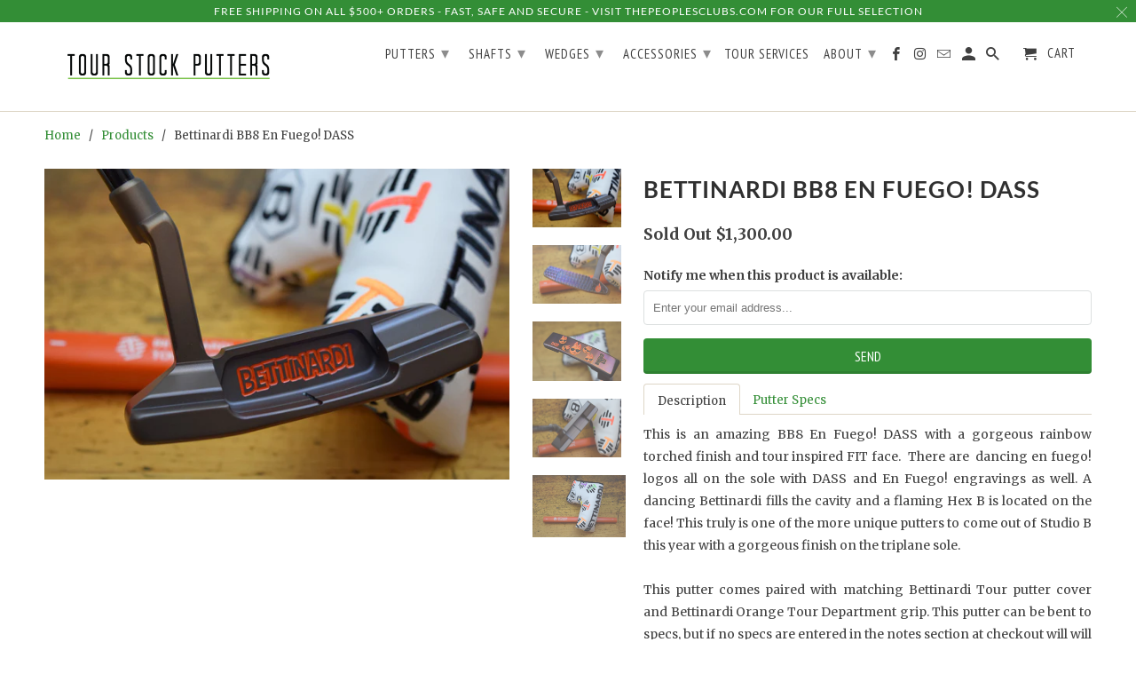

--- FILE ---
content_type: text/html; charset=utf-8
request_url: https://tourstockputters.com/products/bettinardi-bb8-en-fuego-dass
body_size: 21756
content:
<!DOCTYPE html>
<html lang="en">
  <head>
    <meta charset="utf-8">
    <meta http-equiv="cleartype" content="on">
    <meta name="robots" content="index,follow">

    
    <title>Bettinardi BB8 En Fuego! DASS - Tour Stock Putters</title>

    
      <meta name="description" content="Description Putter Specs This is an amazing BB8 En Fuego! DASS with a gorgeous rainbow torched finish and tour inspired FIT face.  There are  dancing en fuego! logos all on the sole with DASS and En Fuego! engravings as well. A dancing Bettinardi fills the cavity and a flaming Hex B is located on the face! This truly i" />
    

    <!-- Custom Fonts -->
    
      <link href="//fonts.googleapis.com/css?family=.|Lato:light,normal,bold|Lato:light,normal,bold|PT+Sans+Narrow:light,normal,bold|Merriweather:light,normal,bold" rel="stylesheet" type="text/css" />
    

    

<meta name="author" content="Tour Stock Putters">
<meta property="og:url" content="https://tourstockputters.com/products/bettinardi-bb8-en-fuego-dass">
<meta property="og:site_name" content="Tour Stock Putters">


  <meta property="og:type" content="product">
  <meta property="og:title" content="Bettinardi BB8 En Fuego! DASS">
  
    <meta property="og:image" content="http://tourstockputters.com/cdn/shop/products/DSC_0510_93de573b-b163-4c2d-9da4-823e680ec883_600x.jpg?v=1489479630">
    <meta property="og:image:secure_url" content="https://tourstockputters.com/cdn/shop/products/DSC_0510_93de573b-b163-4c2d-9da4-823e680ec883_600x.jpg?v=1489479630">
    
  
    <meta property="og:image" content="http://tourstockputters.com/cdn/shop/products/DSC_0511_44fda51e-c2dc-44f3-9710-857f8e3613b3_600x.jpg?v=1489479630">
    <meta property="og:image:secure_url" content="https://tourstockputters.com/cdn/shop/products/DSC_0511_44fda51e-c2dc-44f3-9710-857f8e3613b3_600x.jpg?v=1489479630">
    
  
    <meta property="og:image" content="http://tourstockputters.com/cdn/shop/products/DSC_0513_fecacc2a-bd30-4c2e-b4ef-91ae6d2884e7_600x.jpg?v=1489479630">
    <meta property="og:image:secure_url" content="https://tourstockputters.com/cdn/shop/products/DSC_0513_fecacc2a-bd30-4c2e-b4ef-91ae6d2884e7_600x.jpg?v=1489479630">
    
  
  <meta property="og:price:amount" content="1300.00">
  <meta property="og:price:currency" content="USD">


  <meta property="og:description" content="Description Putter Specs This is an amazing BB8 En Fuego! DASS with a gorgeous rainbow torched finish and tour inspired FIT face.  There are  dancing en fuego! logos all on the sole with DASS and En Fuego! engravings as well. A dancing Bettinardi fills the cavity and a flaming Hex B is located on the face! This truly i">




<meta name="twitter:card" content="summary">

  <meta name="twitter:title" content="Bettinardi BB8 En Fuego! DASS">
  <meta name="twitter:description" content="

Description
Putter Specs



This is an amazing BB8 En Fuego! DASS with a gorgeous rainbow torched finish and tour inspired FIT face.  There are  dancing en fuego! logos all on the sole with DASS and En Fuego! engravings as well. A dancing Bettinardi fills the cavity and a flaming Hex B is located on the face! This truly is one of the more unique putters to come out of Studio B this year with a gorgeous finish on the triplane sole. This putter comes paired with matching Bettinardi Tour putter cover and Bettinardi Orange Tour Department grip. This putter can be bent to specs, but if no specs are entered in the notes section at checkout will will assume standard 35&quot; 71*/3*. 


Registration Number: RJB8537 Year Milled: 2017 Putter Model: BB8 Triplane Material: DASS Finish: Rainbow Torched Head Weight: 353 Grams Offset: Full Neck Style: Plumber Toe Hang: 1/2-3/4
 

">
  <meta name="twitter:image" content="https://tourstockputters.com/cdn/shop/products/DSC_0510_93de573b-b163-4c2d-9da4-823e680ec883_240x.jpg?v=1489479630">
  <meta name="twitter:image:width" content="240">
  <meta name="twitter:image:height" content="240">



    
    

    <!-- Mobile Specific Metas -->
    <meta name="HandheldFriendly" content="True">
    <meta name="MobileOptimized" content="320">
    <meta name="viewport" content="width=device-width,initial-scale=1">
    <meta name="theme-color" content="#ffffff">

    <!-- Stylesheets for Retina 4.3.2 -->
    <link href="//tourstockputters.com/cdn/shop/t/27/assets/styles.scss.css?v=37236439274654083041704385416" rel="stylesheet" type="text/css" media="all" />
    <!--[if lte IE 9]>
      <link href="//tourstockputters.com/cdn/shop/t/27/assets/ie.css?v=16370617434440559491559300901" rel="stylesheet" type="text/css" media="all" />
    <![endif]-->

    
      <link rel="shortcut icon" type="image/x-icon" href="//tourstockputters.com/cdn/shop/t/27/assets/favicon.png?v=148718616098839658131559300893">
    

    <link rel="canonical" href="https://tourstockputters.com/products/bettinardi-bb8-en-fuego-dass" />

    

    <script src="//tourstockputters.com/cdn/shop/t/27/assets/app.js?v=182840409581714859381559300902" type="text/javascript"></script>
    <script>window.performance && window.performance.mark && window.performance.mark('shopify.content_for_header.start');</script><meta id="shopify-digital-wallet" name="shopify-digital-wallet" content="/1147752/digital_wallets/dialog">
<meta name="shopify-checkout-api-token" content="2b36d7f4ff31f540ba58049d66662b03">
<meta id="in-context-paypal-metadata" data-shop-id="1147752" data-venmo-supported="false" data-environment="production" data-locale="en_US" data-paypal-v4="true" data-currency="USD">
<link rel="alternate" type="application/json+oembed" href="https://tourstockputters.com/products/bettinardi-bb8-en-fuego-dass.oembed">
<script async="async" src="/checkouts/internal/preloads.js?locale=en-US"></script>
<link rel="preconnect" href="https://shop.app" crossorigin="anonymous">
<script async="async" src="https://shop.app/checkouts/internal/preloads.js?locale=en-US&shop_id=1147752" crossorigin="anonymous"></script>
<script id="apple-pay-shop-capabilities" type="application/json">{"shopId":1147752,"countryCode":"US","currencyCode":"USD","merchantCapabilities":["supports3DS"],"merchantId":"gid:\/\/shopify\/Shop\/1147752","merchantName":"Tour Stock Putters","requiredBillingContactFields":["postalAddress","email","phone"],"requiredShippingContactFields":["postalAddress","email","phone"],"shippingType":"shipping","supportedNetworks":["visa","masterCard","amex","discover","elo","jcb"],"total":{"type":"pending","label":"Tour Stock Putters","amount":"1.00"},"shopifyPaymentsEnabled":true,"supportsSubscriptions":true}</script>
<script id="shopify-features" type="application/json">{"accessToken":"2b36d7f4ff31f540ba58049d66662b03","betas":["rich-media-storefront-analytics"],"domain":"tourstockputters.com","predictiveSearch":true,"shopId":1147752,"locale":"en"}</script>
<script>var Shopify = Shopify || {};
Shopify.shop = "bettinarditourstock.myshopify.com";
Shopify.locale = "en";
Shopify.currency = {"active":"USD","rate":"1.0"};
Shopify.country = "US";
Shopify.theme = {"name":"NEW TSP - Retina-Lalit","id":41363210328,"schema_name":"Retina","schema_version":"4.3.2","theme_store_id":601,"role":"main"};
Shopify.theme.handle = "null";
Shopify.theme.style = {"id":null,"handle":null};
Shopify.cdnHost = "tourstockputters.com/cdn";
Shopify.routes = Shopify.routes || {};
Shopify.routes.root = "/";</script>
<script type="module">!function(o){(o.Shopify=o.Shopify||{}).modules=!0}(window);</script>
<script>!function(o){function n(){var o=[];function n(){o.push(Array.prototype.slice.apply(arguments))}return n.q=o,n}var t=o.Shopify=o.Shopify||{};t.loadFeatures=n(),t.autoloadFeatures=n()}(window);</script>
<script>
  window.ShopifyPay = window.ShopifyPay || {};
  window.ShopifyPay.apiHost = "shop.app\/pay";
  window.ShopifyPay.redirectState = null;
</script>
<script id="shop-js-analytics" type="application/json">{"pageType":"product"}</script>
<script defer="defer" async type="module" src="//tourstockputters.com/cdn/shopifycloud/shop-js/modules/v2/client.init-shop-cart-sync_BApSsMSl.en.esm.js"></script>
<script defer="defer" async type="module" src="//tourstockputters.com/cdn/shopifycloud/shop-js/modules/v2/chunk.common_CBoos6YZ.esm.js"></script>
<script type="module">
  await import("//tourstockputters.com/cdn/shopifycloud/shop-js/modules/v2/client.init-shop-cart-sync_BApSsMSl.en.esm.js");
await import("//tourstockputters.com/cdn/shopifycloud/shop-js/modules/v2/chunk.common_CBoos6YZ.esm.js");

  window.Shopify.SignInWithShop?.initShopCartSync?.({"fedCMEnabled":true,"windoidEnabled":true});

</script>
<script>
  window.Shopify = window.Shopify || {};
  if (!window.Shopify.featureAssets) window.Shopify.featureAssets = {};
  window.Shopify.featureAssets['shop-js'] = {"shop-cart-sync":["modules/v2/client.shop-cart-sync_DJczDl9f.en.esm.js","modules/v2/chunk.common_CBoos6YZ.esm.js"],"init-fed-cm":["modules/v2/client.init-fed-cm_BzwGC0Wi.en.esm.js","modules/v2/chunk.common_CBoos6YZ.esm.js"],"init-windoid":["modules/v2/client.init-windoid_BS26ThXS.en.esm.js","modules/v2/chunk.common_CBoos6YZ.esm.js"],"init-shop-email-lookup-coordinator":["modules/v2/client.init-shop-email-lookup-coordinator_DFwWcvrS.en.esm.js","modules/v2/chunk.common_CBoos6YZ.esm.js"],"shop-cash-offers":["modules/v2/client.shop-cash-offers_DthCPNIO.en.esm.js","modules/v2/chunk.common_CBoos6YZ.esm.js","modules/v2/chunk.modal_Bu1hFZFC.esm.js"],"shop-button":["modules/v2/client.shop-button_D_JX508o.en.esm.js","modules/v2/chunk.common_CBoos6YZ.esm.js"],"shop-toast-manager":["modules/v2/client.shop-toast-manager_tEhgP2F9.en.esm.js","modules/v2/chunk.common_CBoos6YZ.esm.js"],"avatar":["modules/v2/client.avatar_BTnouDA3.en.esm.js"],"pay-button":["modules/v2/client.pay-button_BuNmcIr_.en.esm.js","modules/v2/chunk.common_CBoos6YZ.esm.js"],"init-shop-cart-sync":["modules/v2/client.init-shop-cart-sync_BApSsMSl.en.esm.js","modules/v2/chunk.common_CBoos6YZ.esm.js"],"shop-login-button":["modules/v2/client.shop-login-button_DwLgFT0K.en.esm.js","modules/v2/chunk.common_CBoos6YZ.esm.js","modules/v2/chunk.modal_Bu1hFZFC.esm.js"],"init-customer-accounts-sign-up":["modules/v2/client.init-customer-accounts-sign-up_TlVCiykN.en.esm.js","modules/v2/client.shop-login-button_DwLgFT0K.en.esm.js","modules/v2/chunk.common_CBoos6YZ.esm.js","modules/v2/chunk.modal_Bu1hFZFC.esm.js"],"init-shop-for-new-customer-accounts":["modules/v2/client.init-shop-for-new-customer-accounts_DrjXSI53.en.esm.js","modules/v2/client.shop-login-button_DwLgFT0K.en.esm.js","modules/v2/chunk.common_CBoos6YZ.esm.js","modules/v2/chunk.modal_Bu1hFZFC.esm.js"],"init-customer-accounts":["modules/v2/client.init-customer-accounts_C0Oh2ljF.en.esm.js","modules/v2/client.shop-login-button_DwLgFT0K.en.esm.js","modules/v2/chunk.common_CBoos6YZ.esm.js","modules/v2/chunk.modal_Bu1hFZFC.esm.js"],"shop-follow-button":["modules/v2/client.shop-follow-button_C5D3XtBb.en.esm.js","modules/v2/chunk.common_CBoos6YZ.esm.js","modules/v2/chunk.modal_Bu1hFZFC.esm.js"],"checkout-modal":["modules/v2/client.checkout-modal_8TC_1FUY.en.esm.js","modules/v2/chunk.common_CBoos6YZ.esm.js","modules/v2/chunk.modal_Bu1hFZFC.esm.js"],"lead-capture":["modules/v2/client.lead-capture_D-pmUjp9.en.esm.js","modules/v2/chunk.common_CBoos6YZ.esm.js","modules/v2/chunk.modal_Bu1hFZFC.esm.js"],"shop-login":["modules/v2/client.shop-login_BmtnoEUo.en.esm.js","modules/v2/chunk.common_CBoos6YZ.esm.js","modules/v2/chunk.modal_Bu1hFZFC.esm.js"],"payment-terms":["modules/v2/client.payment-terms_BHOWV7U_.en.esm.js","modules/v2/chunk.common_CBoos6YZ.esm.js","modules/v2/chunk.modal_Bu1hFZFC.esm.js"]};
</script>
<script>(function() {
  var isLoaded = false;
  function asyncLoad() {
    if (isLoaded) return;
    isLoaded = true;
    var urls = ["\/\/d1liekpayvooaz.cloudfront.net\/apps\/customizery\/customizery.js?shop=bettinarditourstock.myshopify.com","https:\/\/chimpstatic.com\/mcjs-connected\/js\/users\/2007582be60ef26ac84788cb6\/5d722531998703e6f022d6c16.js?shop=bettinarditourstock.myshopify.com","https:\/\/cdn.tabarn.app\/cdn\/automatic-discount\/automatic-discount-v2.min.js?shop=bettinarditourstock.myshopify.com"];
    for (var i = 0; i < urls.length; i++) {
      var s = document.createElement('script');
      s.type = 'text/javascript';
      s.async = true;
      s.src = urls[i];
      var x = document.getElementsByTagName('script')[0];
      x.parentNode.insertBefore(s, x);
    }
  };
  if(window.attachEvent) {
    window.attachEvent('onload', asyncLoad);
  } else {
    window.addEventListener('load', asyncLoad, false);
  }
})();</script>
<script id="__st">var __st={"a":1147752,"offset":-18000,"reqid":"843a9edf-f35b-4599-b366-84fa737c564a-1768929282","pageurl":"tourstockputters.com\/products\/bettinardi-bb8-en-fuego-dass","u":"b2e9c18185cc","p":"product","rtyp":"product","rid":8740423633};</script>
<script>window.ShopifyPaypalV4VisibilityTracking = true;</script>
<script id="captcha-bootstrap">!function(){'use strict';const t='contact',e='account',n='new_comment',o=[[t,t],['blogs',n],['comments',n],[t,'customer']],c=[[e,'customer_login'],[e,'guest_login'],[e,'recover_customer_password'],[e,'create_customer']],r=t=>t.map((([t,e])=>`form[action*='/${t}']:not([data-nocaptcha='true']) input[name='form_type'][value='${e}']`)).join(','),a=t=>()=>t?[...document.querySelectorAll(t)].map((t=>t.form)):[];function s(){const t=[...o],e=r(t);return a(e)}const i='password',u='form_key',d=['recaptcha-v3-token','g-recaptcha-response','h-captcha-response',i],f=()=>{try{return window.sessionStorage}catch{return}},m='__shopify_v',_=t=>t.elements[u];function p(t,e,n=!1){try{const o=window.sessionStorage,c=JSON.parse(o.getItem(e)),{data:r}=function(t){const{data:e,action:n}=t;return t[m]||n?{data:e,action:n}:{data:t,action:n}}(c);for(const[e,n]of Object.entries(r))t.elements[e]&&(t.elements[e].value=n);n&&o.removeItem(e)}catch(o){console.error('form repopulation failed',{error:o})}}const l='form_type',E='cptcha';function T(t){t.dataset[E]=!0}const w=window,h=w.document,L='Shopify',v='ce_forms',y='captcha';let A=!1;((t,e)=>{const n=(g='f06e6c50-85a8-45c8-87d0-21a2b65856fe',I='https://cdn.shopify.com/shopifycloud/storefront-forms-hcaptcha/ce_storefront_forms_captcha_hcaptcha.v1.5.2.iife.js',D={infoText:'Protected by hCaptcha',privacyText:'Privacy',termsText:'Terms'},(t,e,n)=>{const o=w[L][v],c=o.bindForm;if(c)return c(t,g,e,D).then(n);var r;o.q.push([[t,g,e,D],n]),r=I,A||(h.body.append(Object.assign(h.createElement('script'),{id:'captcha-provider',async:!0,src:r})),A=!0)});var g,I,D;w[L]=w[L]||{},w[L][v]=w[L][v]||{},w[L][v].q=[],w[L][y]=w[L][y]||{},w[L][y].protect=function(t,e){n(t,void 0,e),T(t)},Object.freeze(w[L][y]),function(t,e,n,w,h,L){const[v,y,A,g]=function(t,e,n){const i=e?o:[],u=t?c:[],d=[...i,...u],f=r(d),m=r(i),_=r(d.filter((([t,e])=>n.includes(e))));return[a(f),a(m),a(_),s()]}(w,h,L),I=t=>{const e=t.target;return e instanceof HTMLFormElement?e:e&&e.form},D=t=>v().includes(t);t.addEventListener('submit',(t=>{const e=I(t);if(!e)return;const n=D(e)&&!e.dataset.hcaptchaBound&&!e.dataset.recaptchaBound,o=_(e),c=g().includes(e)&&(!o||!o.value);(n||c)&&t.preventDefault(),c&&!n&&(function(t){try{if(!f())return;!function(t){const e=f();if(!e)return;const n=_(t);if(!n)return;const o=n.value;o&&e.removeItem(o)}(t);const e=Array.from(Array(32),(()=>Math.random().toString(36)[2])).join('');!function(t,e){_(t)||t.append(Object.assign(document.createElement('input'),{type:'hidden',name:u})),t.elements[u].value=e}(t,e),function(t,e){const n=f();if(!n)return;const o=[...t.querySelectorAll(`input[type='${i}']`)].map((({name:t})=>t)),c=[...d,...o],r={};for(const[a,s]of new FormData(t).entries())c.includes(a)||(r[a]=s);n.setItem(e,JSON.stringify({[m]:1,action:t.action,data:r}))}(t,e)}catch(e){console.error('failed to persist form',e)}}(e),e.submit())}));const S=(t,e)=>{t&&!t.dataset[E]&&(n(t,e.some((e=>e===t))),T(t))};for(const o of['focusin','change'])t.addEventListener(o,(t=>{const e=I(t);D(e)&&S(e,y())}));const B=e.get('form_key'),M=e.get(l),P=B&&M;t.addEventListener('DOMContentLoaded',(()=>{const t=y();if(P)for(const e of t)e.elements[l].value===M&&p(e,B);[...new Set([...A(),...v().filter((t=>'true'===t.dataset.shopifyCaptcha))])].forEach((e=>S(e,t)))}))}(h,new URLSearchParams(w.location.search),n,t,e,['guest_login'])})(!0,!0)}();</script>
<script integrity="sha256-4kQ18oKyAcykRKYeNunJcIwy7WH5gtpwJnB7kiuLZ1E=" data-source-attribution="shopify.loadfeatures" defer="defer" src="//tourstockputters.com/cdn/shopifycloud/storefront/assets/storefront/load_feature-a0a9edcb.js" crossorigin="anonymous"></script>
<script crossorigin="anonymous" defer="defer" src="//tourstockputters.com/cdn/shopifycloud/storefront/assets/shopify_pay/storefront-65b4c6d7.js?v=20250812"></script>
<script data-source-attribution="shopify.dynamic_checkout.dynamic.init">var Shopify=Shopify||{};Shopify.PaymentButton=Shopify.PaymentButton||{isStorefrontPortableWallets:!0,init:function(){window.Shopify.PaymentButton.init=function(){};var t=document.createElement("script");t.src="https://tourstockputters.com/cdn/shopifycloud/portable-wallets/latest/portable-wallets.en.js",t.type="module",document.head.appendChild(t)}};
</script>
<script data-source-attribution="shopify.dynamic_checkout.buyer_consent">
  function portableWalletsHideBuyerConsent(e){var t=document.getElementById("shopify-buyer-consent"),n=document.getElementById("shopify-subscription-policy-button");t&&n&&(t.classList.add("hidden"),t.setAttribute("aria-hidden","true"),n.removeEventListener("click",e))}function portableWalletsShowBuyerConsent(e){var t=document.getElementById("shopify-buyer-consent"),n=document.getElementById("shopify-subscription-policy-button");t&&n&&(t.classList.remove("hidden"),t.removeAttribute("aria-hidden"),n.addEventListener("click",e))}window.Shopify?.PaymentButton&&(window.Shopify.PaymentButton.hideBuyerConsent=portableWalletsHideBuyerConsent,window.Shopify.PaymentButton.showBuyerConsent=portableWalletsShowBuyerConsent);
</script>
<script data-source-attribution="shopify.dynamic_checkout.cart.bootstrap">document.addEventListener("DOMContentLoaded",(function(){function t(){return document.querySelector("shopify-accelerated-checkout-cart, shopify-accelerated-checkout")}if(t())Shopify.PaymentButton.init();else{new MutationObserver((function(e,n){t()&&(Shopify.PaymentButton.init(),n.disconnect())})).observe(document.body,{childList:!0,subtree:!0})}}));
</script>
<link id="shopify-accelerated-checkout-styles" rel="stylesheet" media="screen" href="https://tourstockputters.com/cdn/shopifycloud/portable-wallets/latest/accelerated-checkout-backwards-compat.css" crossorigin="anonymous">
<style id="shopify-accelerated-checkout-cart">
        #shopify-buyer-consent {
  margin-top: 1em;
  display: inline-block;
  width: 100%;
}

#shopify-buyer-consent.hidden {
  display: none;
}

#shopify-subscription-policy-button {
  background: none;
  border: none;
  padding: 0;
  text-decoration: underline;
  font-size: inherit;
  cursor: pointer;
}

#shopify-subscription-policy-button::before {
  box-shadow: none;
}

      </style>

<script>window.performance && window.performance.mark && window.performance.mark('shopify.content_for_header.end');</script>

    <noscript>
      <style>
        .lazyload--mirage+.transition-helper {
          display: none;
        }
        .image__fallback {
          width: 100vw;
          display: block !important;
          max-width: 100vw !important;
          margin-bottom: 0;
        }
        .no-js-only {
          display: inherit !important;
        }
        .icon-cart.cart-button {
          display: none;
        }
        .lazyload {
          opacity: 1;
          -webkit-filter: blur(0);
          filter: blur(0);
        }
        .animate_right,
        .animate_left,
        .animate_up,
        .animate_down {
          opacity: 1;
        }
        .flexslider .slides>li {
          display: block;
        }
        .product_section .product_form {
          opacity: 1;
        }
        .multi_select,
        form .select {
          display: block !important;
        }
        .swatch_options {
          display: none;
        }
      </style>
    </noscript>
   <script src="https://www.google.com/recaptcha/api.js?onload=onloadCallback&render=explicit" async defer></script>
  <!-- BEGIN app block: shopify://apps/gsc-instagram-feed/blocks/embed/96970b1b-b770-454f-b16b-51f47e1aa4ed --><script>
  try {
    window.GSC_INSTAFEED_WIDGETS = [{"key":"GSC-bdyTpiLlkbDcCif","popup":{"avatar":true,"caption":true,"username":true,"likeCount":true,"permalink":true,"commentsCount":true,"permalinkText":"View post"},"blocks":[{"id":"heading-vqXCxTicweXx","type":"heading","align":"center","color":"#000000","value":"Follow us on Instagram","enabled":true,"padding":{"mobile":{},"desktop":{}},"fontWeight":"600","textTransform":"unset","mobileFontSize":"24px","desktopFontSize":"28px"},{"id":"text-UaPOdKHGRVKv","type":"text","align":"center","color":"#616161","value":"Join our community for daily inspiration and a closer look at our creations","enabled":true,"padding":{"mobile":{"bottom":"8px"},"desktop":{"bottom":"12px"}},"fontWeight":"400","textTransform":"unset","mobileFontSize":"14px","desktopFontSize":"16px"},{"id":"posts-mGTCXYqmsLas","type":"posts","aspect":"1:1","radius":{"mobile":"8px","desktop":"12px"},"enabled":true,"padding":{"mobile":{},"desktop":{}},"hoverEffects":{"caption":false,"enabled":true,"instLogo":true,"likeCount":true,"commentsCount":true},"videoAutoplay":true,"mediaClickAction":"popup","showMediaTypeIcon":true},{"id":"button-GokJrCaravQf","href":"https://instagram.com/peoplesgolf","type":"button","label":"Visit Instagram","width":"content","border":{"size":"2px","color":"#000000","enabled":false},"margin":{"mobile":{"top":"8px","left":"0px","right":"0px","bottom":"0px"},"desktop":{"top":"12px","left":"0px","right":"0px","bottom":"0px"}},"radius":{"value":"12px","enabled":true},"target":"_blank","enabled":true,"padding":{"mobile":{"top":"14px","left":"32px","right":"32px","bottom":"14px"},"desktop":{"top":"16px","left":"48px","right":"48px","bottom":"16px"}},"textColor":"#ffffff","background":{"blur":"0px","color":"#000000","enabled":true},"fontWeight":"600","textTransform":"unset","mobileFontSize":"13px","desktopFontSize":"15px","mobileLetterSpacing":"0","desktopLetterSpacing":"0"}],"enabled":true,"general":{"breakpoint":"768px","updateInterval":"day"},"container":{"margin":{"mobile":{"top":"0px","left":"0px","right":"0px","bottom":"0px"},"desktop":{"top":"0px","left":"0px","right":"0px","bottom":"0px"}},"radius":{"value":"0px","enabled":true},"padding":{"mobile":{"top":"48px","left":"16px","right":"16px","bottom":"48px"},"desktop":{"top":"80px","left":"20px","right":"20px","bottom":"80px"}},"background":{"blur":"0px","color":"#ffffff","enabled":true},"containerWidthType":"full","containerWidthValue":"1024px"},"hasGscLogo":true,"mobileLayout":{"grid":{"gap":"4px","rowCount":2,"columnCount":3},"mode":"auto","variant":"carousel","carousel":{"gap":"4px","autoplay":{"speed":3,"enabled":true},"mediaCount":20,"columnCount":2},"autoConfig":{"grid":{"gap":"4px","rowCount":2,"columnCount":3},"variant":"carousel","carousel":{"gap":"4px","autoplay":{"speed":3,"enabled":true},"mediaCount":20,"columnCount":2}}},"desktopLayout":{"grid":{"gap":"12px","rowCount":2,"columnCount":5},"variant":"carousel","carousel":{"gap":"12px","arrows":"always","autoplay":{"speed":3,"enabled":true},"mediaCount":20,"columnCount":5}}}]
  } catch (e) {
    console.log(e);
  }
</script>


<!-- END app block --><script src="https://cdn.shopify.com/extensions/0199e776-da15-7f04-8431-019361815ca9/instafeed-app-root-44/assets/gsc-instafeed-widget.js" type="text/javascript" defer="defer"></script>
<link href="https://monorail-edge.shopifysvc.com" rel="dns-prefetch">
<script>(function(){if ("sendBeacon" in navigator && "performance" in window) {try {var session_token_from_headers = performance.getEntriesByType('navigation')[0].serverTiming.find(x => x.name == '_s').description;} catch {var session_token_from_headers = undefined;}var session_cookie_matches = document.cookie.match(/_shopify_s=([^;]*)/);var session_token_from_cookie = session_cookie_matches && session_cookie_matches.length === 2 ? session_cookie_matches[1] : "";var session_token = session_token_from_headers || session_token_from_cookie || "";function handle_abandonment_event(e) {var entries = performance.getEntries().filter(function(entry) {return /monorail-edge.shopifysvc.com/.test(entry.name);});if (!window.abandonment_tracked && entries.length === 0) {window.abandonment_tracked = true;var currentMs = Date.now();var navigation_start = performance.timing.navigationStart;var payload = {shop_id: 1147752,url: window.location.href,navigation_start,duration: currentMs - navigation_start,session_token,page_type: "product"};window.navigator.sendBeacon("https://monorail-edge.shopifysvc.com/v1/produce", JSON.stringify({schema_id: "online_store_buyer_site_abandonment/1.1",payload: payload,metadata: {event_created_at_ms: currentMs,event_sent_at_ms: currentMs}}));}}window.addEventListener('pagehide', handle_abandonment_event);}}());</script>
<script id="web-pixels-manager-setup">(function e(e,d,r,n,o){if(void 0===o&&(o={}),!Boolean(null===(a=null===(i=window.Shopify)||void 0===i?void 0:i.analytics)||void 0===a?void 0:a.replayQueue)){var i,a;window.Shopify=window.Shopify||{};var t=window.Shopify;t.analytics=t.analytics||{};var s=t.analytics;s.replayQueue=[],s.publish=function(e,d,r){return s.replayQueue.push([e,d,r]),!0};try{self.performance.mark("wpm:start")}catch(e){}var l=function(){var e={modern:/Edge?\/(1{2}[4-9]|1[2-9]\d|[2-9]\d{2}|\d{4,})\.\d+(\.\d+|)|Firefox\/(1{2}[4-9]|1[2-9]\d|[2-9]\d{2}|\d{4,})\.\d+(\.\d+|)|Chrom(ium|e)\/(9{2}|\d{3,})\.\d+(\.\d+|)|(Maci|X1{2}).+ Version\/(15\.\d+|(1[6-9]|[2-9]\d|\d{3,})\.\d+)([,.]\d+|)( \(\w+\)|)( Mobile\/\w+|) Safari\/|Chrome.+OPR\/(9{2}|\d{3,})\.\d+\.\d+|(CPU[ +]OS|iPhone[ +]OS|CPU[ +]iPhone|CPU IPhone OS|CPU iPad OS)[ +]+(15[._]\d+|(1[6-9]|[2-9]\d|\d{3,})[._]\d+)([._]\d+|)|Android:?[ /-](13[3-9]|1[4-9]\d|[2-9]\d{2}|\d{4,})(\.\d+|)(\.\d+|)|Android.+Firefox\/(13[5-9]|1[4-9]\d|[2-9]\d{2}|\d{4,})\.\d+(\.\d+|)|Android.+Chrom(ium|e)\/(13[3-9]|1[4-9]\d|[2-9]\d{2}|\d{4,})\.\d+(\.\d+|)|SamsungBrowser\/([2-9]\d|\d{3,})\.\d+/,legacy:/Edge?\/(1[6-9]|[2-9]\d|\d{3,})\.\d+(\.\d+|)|Firefox\/(5[4-9]|[6-9]\d|\d{3,})\.\d+(\.\d+|)|Chrom(ium|e)\/(5[1-9]|[6-9]\d|\d{3,})\.\d+(\.\d+|)([\d.]+$|.*Safari\/(?![\d.]+ Edge\/[\d.]+$))|(Maci|X1{2}).+ Version\/(10\.\d+|(1[1-9]|[2-9]\d|\d{3,})\.\d+)([,.]\d+|)( \(\w+\)|)( Mobile\/\w+|) Safari\/|Chrome.+OPR\/(3[89]|[4-9]\d|\d{3,})\.\d+\.\d+|(CPU[ +]OS|iPhone[ +]OS|CPU[ +]iPhone|CPU IPhone OS|CPU iPad OS)[ +]+(10[._]\d+|(1[1-9]|[2-9]\d|\d{3,})[._]\d+)([._]\d+|)|Android:?[ /-](13[3-9]|1[4-9]\d|[2-9]\d{2}|\d{4,})(\.\d+|)(\.\d+|)|Mobile Safari.+OPR\/([89]\d|\d{3,})\.\d+\.\d+|Android.+Firefox\/(13[5-9]|1[4-9]\d|[2-9]\d{2}|\d{4,})\.\d+(\.\d+|)|Android.+Chrom(ium|e)\/(13[3-9]|1[4-9]\d|[2-9]\d{2}|\d{4,})\.\d+(\.\d+|)|Android.+(UC? ?Browser|UCWEB|U3)[ /]?(15\.([5-9]|\d{2,})|(1[6-9]|[2-9]\d|\d{3,})\.\d+)\.\d+|SamsungBrowser\/(5\.\d+|([6-9]|\d{2,})\.\d+)|Android.+MQ{2}Browser\/(14(\.(9|\d{2,})|)|(1[5-9]|[2-9]\d|\d{3,})(\.\d+|))(\.\d+|)|K[Aa][Ii]OS\/(3\.\d+|([4-9]|\d{2,})\.\d+)(\.\d+|)/},d=e.modern,r=e.legacy,n=navigator.userAgent;return n.match(d)?"modern":n.match(r)?"legacy":"unknown"}(),u="modern"===l?"modern":"legacy",c=(null!=n?n:{modern:"",legacy:""})[u],f=function(e){return[e.baseUrl,"/wpm","/b",e.hashVersion,"modern"===e.buildTarget?"m":"l",".js"].join("")}({baseUrl:d,hashVersion:r,buildTarget:u}),m=function(e){var d=e.version,r=e.bundleTarget,n=e.surface,o=e.pageUrl,i=e.monorailEndpoint;return{emit:function(e){var a=e.status,t=e.errorMsg,s=(new Date).getTime(),l=JSON.stringify({metadata:{event_sent_at_ms:s},events:[{schema_id:"web_pixels_manager_load/3.1",payload:{version:d,bundle_target:r,page_url:o,status:a,surface:n,error_msg:t},metadata:{event_created_at_ms:s}}]});if(!i)return console&&console.warn&&console.warn("[Web Pixels Manager] No Monorail endpoint provided, skipping logging."),!1;try{return self.navigator.sendBeacon.bind(self.navigator)(i,l)}catch(e){}var u=new XMLHttpRequest;try{return u.open("POST",i,!0),u.setRequestHeader("Content-Type","text/plain"),u.send(l),!0}catch(e){return console&&console.warn&&console.warn("[Web Pixels Manager] Got an unhandled error while logging to Monorail."),!1}}}}({version:r,bundleTarget:l,surface:e.surface,pageUrl:self.location.href,monorailEndpoint:e.monorailEndpoint});try{o.browserTarget=l,function(e){var d=e.src,r=e.async,n=void 0===r||r,o=e.onload,i=e.onerror,a=e.sri,t=e.scriptDataAttributes,s=void 0===t?{}:t,l=document.createElement("script"),u=document.querySelector("head"),c=document.querySelector("body");if(l.async=n,l.src=d,a&&(l.integrity=a,l.crossOrigin="anonymous"),s)for(var f in s)if(Object.prototype.hasOwnProperty.call(s,f))try{l.dataset[f]=s[f]}catch(e){}if(o&&l.addEventListener("load",o),i&&l.addEventListener("error",i),u)u.appendChild(l);else{if(!c)throw new Error("Did not find a head or body element to append the script");c.appendChild(l)}}({src:f,async:!0,onload:function(){if(!function(){var e,d;return Boolean(null===(d=null===(e=window.Shopify)||void 0===e?void 0:e.analytics)||void 0===d?void 0:d.initialized)}()){var d=window.webPixelsManager.init(e)||void 0;if(d){var r=window.Shopify.analytics;r.replayQueue.forEach((function(e){var r=e[0],n=e[1],o=e[2];d.publishCustomEvent(r,n,o)})),r.replayQueue=[],r.publish=d.publishCustomEvent,r.visitor=d.visitor,r.initialized=!0}}},onerror:function(){return m.emit({status:"failed",errorMsg:"".concat(f," has failed to load")})},sri:function(e){var d=/^sha384-[A-Za-z0-9+/=]+$/;return"string"==typeof e&&d.test(e)}(c)?c:"",scriptDataAttributes:o}),m.emit({status:"loading"})}catch(e){m.emit({status:"failed",errorMsg:(null==e?void 0:e.message)||"Unknown error"})}}})({shopId: 1147752,storefrontBaseUrl: "https://tourstockputters.com",extensionsBaseUrl: "https://extensions.shopifycdn.com/cdn/shopifycloud/web-pixels-manager",monorailEndpoint: "https://monorail-edge.shopifysvc.com/unstable/produce_batch",surface: "storefront-renderer",enabledBetaFlags: ["2dca8a86"],webPixelsConfigList: [{"id":"1695187251","configuration":"{\"pixel_id\":\"246900334284128\",\"pixel_type\":\"facebook_pixel\"}","eventPayloadVersion":"v1","runtimeContext":"OPEN","scriptVersion":"ca16bc87fe92b6042fbaa3acc2fbdaa6","type":"APP","apiClientId":2329312,"privacyPurposes":["ANALYTICS","MARKETING","SALE_OF_DATA"],"dataSharingAdjustments":{"protectedCustomerApprovalScopes":["read_customer_address","read_customer_email","read_customer_name","read_customer_personal_data","read_customer_phone"]}},{"id":"142672179","eventPayloadVersion":"v1","runtimeContext":"LAX","scriptVersion":"1","type":"CUSTOM","privacyPurposes":["ANALYTICS"],"name":"Google Analytics tag (migrated)"},{"id":"shopify-app-pixel","configuration":"{}","eventPayloadVersion":"v1","runtimeContext":"STRICT","scriptVersion":"0450","apiClientId":"shopify-pixel","type":"APP","privacyPurposes":["ANALYTICS","MARKETING"]},{"id":"shopify-custom-pixel","eventPayloadVersion":"v1","runtimeContext":"LAX","scriptVersion":"0450","apiClientId":"shopify-pixel","type":"CUSTOM","privacyPurposes":["ANALYTICS","MARKETING"]}],isMerchantRequest: false,initData: {"shop":{"name":"Tour Stock Putters","paymentSettings":{"currencyCode":"USD"},"myshopifyDomain":"bettinarditourstock.myshopify.com","countryCode":"US","storefrontUrl":"https:\/\/tourstockputters.com"},"customer":null,"cart":null,"checkout":null,"productVariants":[{"price":{"amount":1300.0,"currencyCode":"USD"},"product":{"title":"Bettinardi BB8 En Fuego! DASS","vendor":"Bettinardi","id":"8740423633","untranslatedTitle":"Bettinardi BB8 En Fuego! DASS","url":"\/products\/bettinardi-bb8-en-fuego-dass","type":"Putter"},"id":"31021654737","image":{"src":"\/\/tourstockputters.com\/cdn\/shop\/products\/DSC_0510_93de573b-b163-4c2d-9da4-823e680ec883.jpg?v=1489479630"},"sku":"","title":"Default Title","untranslatedTitle":"Default Title"}],"purchasingCompany":null},},"https://tourstockputters.com/cdn","fcfee988w5aeb613cpc8e4bc33m6693e112",{"modern":"","legacy":""},{"shopId":"1147752","storefrontBaseUrl":"https:\/\/tourstockputters.com","extensionBaseUrl":"https:\/\/extensions.shopifycdn.com\/cdn\/shopifycloud\/web-pixels-manager","surface":"storefront-renderer","enabledBetaFlags":"[\"2dca8a86\"]","isMerchantRequest":"false","hashVersion":"fcfee988w5aeb613cpc8e4bc33m6693e112","publish":"custom","events":"[[\"page_viewed\",{}],[\"product_viewed\",{\"productVariant\":{\"price\":{\"amount\":1300.0,\"currencyCode\":\"USD\"},\"product\":{\"title\":\"Bettinardi BB8 En Fuego! DASS\",\"vendor\":\"Bettinardi\",\"id\":\"8740423633\",\"untranslatedTitle\":\"Bettinardi BB8 En Fuego! DASS\",\"url\":\"\/products\/bettinardi-bb8-en-fuego-dass\",\"type\":\"Putter\"},\"id\":\"31021654737\",\"image\":{\"src\":\"\/\/tourstockputters.com\/cdn\/shop\/products\/DSC_0510_93de573b-b163-4c2d-9da4-823e680ec883.jpg?v=1489479630\"},\"sku\":\"\",\"title\":\"Default Title\",\"untranslatedTitle\":\"Default Title\"}}]]"});</script><script>
  window.ShopifyAnalytics = window.ShopifyAnalytics || {};
  window.ShopifyAnalytics.meta = window.ShopifyAnalytics.meta || {};
  window.ShopifyAnalytics.meta.currency = 'USD';
  var meta = {"product":{"id":8740423633,"gid":"gid:\/\/shopify\/Product\/8740423633","vendor":"Bettinardi","type":"Putter","handle":"bettinardi-bb8-en-fuego-dass","variants":[{"id":31021654737,"price":130000,"name":"Bettinardi BB8 En Fuego! DASS","public_title":null,"sku":""}],"remote":false},"page":{"pageType":"product","resourceType":"product","resourceId":8740423633,"requestId":"843a9edf-f35b-4599-b366-84fa737c564a-1768929282"}};
  for (var attr in meta) {
    window.ShopifyAnalytics.meta[attr] = meta[attr];
  }
</script>
<script class="analytics">
  (function () {
    var customDocumentWrite = function(content) {
      var jquery = null;

      if (window.jQuery) {
        jquery = window.jQuery;
      } else if (window.Checkout && window.Checkout.$) {
        jquery = window.Checkout.$;
      }

      if (jquery) {
        jquery('body').append(content);
      }
    };

    var hasLoggedConversion = function(token) {
      if (token) {
        return document.cookie.indexOf('loggedConversion=' + token) !== -1;
      }
      return false;
    }

    var setCookieIfConversion = function(token) {
      if (token) {
        var twoMonthsFromNow = new Date(Date.now());
        twoMonthsFromNow.setMonth(twoMonthsFromNow.getMonth() + 2);

        document.cookie = 'loggedConversion=' + token + '; expires=' + twoMonthsFromNow;
      }
    }

    var trekkie = window.ShopifyAnalytics.lib = window.trekkie = window.trekkie || [];
    if (trekkie.integrations) {
      return;
    }
    trekkie.methods = [
      'identify',
      'page',
      'ready',
      'track',
      'trackForm',
      'trackLink'
    ];
    trekkie.factory = function(method) {
      return function() {
        var args = Array.prototype.slice.call(arguments);
        args.unshift(method);
        trekkie.push(args);
        return trekkie;
      };
    };
    for (var i = 0; i < trekkie.methods.length; i++) {
      var key = trekkie.methods[i];
      trekkie[key] = trekkie.factory(key);
    }
    trekkie.load = function(config) {
      trekkie.config = config || {};
      trekkie.config.initialDocumentCookie = document.cookie;
      var first = document.getElementsByTagName('script')[0];
      var script = document.createElement('script');
      script.type = 'text/javascript';
      script.onerror = function(e) {
        var scriptFallback = document.createElement('script');
        scriptFallback.type = 'text/javascript';
        scriptFallback.onerror = function(error) {
                var Monorail = {
      produce: function produce(monorailDomain, schemaId, payload) {
        var currentMs = new Date().getTime();
        var event = {
          schema_id: schemaId,
          payload: payload,
          metadata: {
            event_created_at_ms: currentMs,
            event_sent_at_ms: currentMs
          }
        };
        return Monorail.sendRequest("https://" + monorailDomain + "/v1/produce", JSON.stringify(event));
      },
      sendRequest: function sendRequest(endpointUrl, payload) {
        // Try the sendBeacon API
        if (window && window.navigator && typeof window.navigator.sendBeacon === 'function' && typeof window.Blob === 'function' && !Monorail.isIos12()) {
          var blobData = new window.Blob([payload], {
            type: 'text/plain'
          });

          if (window.navigator.sendBeacon(endpointUrl, blobData)) {
            return true;
          } // sendBeacon was not successful

        } // XHR beacon

        var xhr = new XMLHttpRequest();

        try {
          xhr.open('POST', endpointUrl);
          xhr.setRequestHeader('Content-Type', 'text/plain');
          xhr.send(payload);
        } catch (e) {
          console.log(e);
        }

        return false;
      },
      isIos12: function isIos12() {
        return window.navigator.userAgent.lastIndexOf('iPhone; CPU iPhone OS 12_') !== -1 || window.navigator.userAgent.lastIndexOf('iPad; CPU OS 12_') !== -1;
      }
    };
    Monorail.produce('monorail-edge.shopifysvc.com',
      'trekkie_storefront_load_errors/1.1',
      {shop_id: 1147752,
      theme_id: 41363210328,
      app_name: "storefront",
      context_url: window.location.href,
      source_url: "//tourstockputters.com/cdn/s/trekkie.storefront.cd680fe47e6c39ca5d5df5f0a32d569bc48c0f27.min.js"});

        };
        scriptFallback.async = true;
        scriptFallback.src = '//tourstockputters.com/cdn/s/trekkie.storefront.cd680fe47e6c39ca5d5df5f0a32d569bc48c0f27.min.js';
        first.parentNode.insertBefore(scriptFallback, first);
      };
      script.async = true;
      script.src = '//tourstockputters.com/cdn/s/trekkie.storefront.cd680fe47e6c39ca5d5df5f0a32d569bc48c0f27.min.js';
      first.parentNode.insertBefore(script, first);
    };
    trekkie.load(
      {"Trekkie":{"appName":"storefront","development":false,"defaultAttributes":{"shopId":1147752,"isMerchantRequest":null,"themeId":41363210328,"themeCityHash":"550523625121970972","contentLanguage":"en","currency":"USD","eventMetadataId":"0bd0e75e-ae7e-4f53-8ae6-e7bcc644fe7e"},"isServerSideCookieWritingEnabled":true,"monorailRegion":"shop_domain","enabledBetaFlags":["65f19447"]},"Session Attribution":{},"S2S":{"facebookCapiEnabled":false,"source":"trekkie-storefront-renderer","apiClientId":580111}}
    );

    var loaded = false;
    trekkie.ready(function() {
      if (loaded) return;
      loaded = true;

      window.ShopifyAnalytics.lib = window.trekkie;

      var originalDocumentWrite = document.write;
      document.write = customDocumentWrite;
      try { window.ShopifyAnalytics.merchantGoogleAnalytics.call(this); } catch(error) {};
      document.write = originalDocumentWrite;

      window.ShopifyAnalytics.lib.page(null,{"pageType":"product","resourceType":"product","resourceId":8740423633,"requestId":"843a9edf-f35b-4599-b366-84fa737c564a-1768929282","shopifyEmitted":true});

      var match = window.location.pathname.match(/checkouts\/(.+)\/(thank_you|post_purchase)/)
      var token = match? match[1]: undefined;
      if (!hasLoggedConversion(token)) {
        setCookieIfConversion(token);
        window.ShopifyAnalytics.lib.track("Viewed Product",{"currency":"USD","variantId":31021654737,"productId":8740423633,"productGid":"gid:\/\/shopify\/Product\/8740423633","name":"Bettinardi BB8 En Fuego! DASS","price":"1300.00","sku":"","brand":"Bettinardi","variant":null,"category":"Putter","nonInteraction":true,"remote":false},undefined,undefined,{"shopifyEmitted":true});
      window.ShopifyAnalytics.lib.track("monorail:\/\/trekkie_storefront_viewed_product\/1.1",{"currency":"USD","variantId":31021654737,"productId":8740423633,"productGid":"gid:\/\/shopify\/Product\/8740423633","name":"Bettinardi BB8 En Fuego! DASS","price":"1300.00","sku":"","brand":"Bettinardi","variant":null,"category":"Putter","nonInteraction":true,"remote":false,"referer":"https:\/\/tourstockputters.com\/products\/bettinardi-bb8-en-fuego-dass"});
      }
    });


        var eventsListenerScript = document.createElement('script');
        eventsListenerScript.async = true;
        eventsListenerScript.src = "//tourstockputters.com/cdn/shopifycloud/storefront/assets/shop_events_listener-3da45d37.js";
        document.getElementsByTagName('head')[0].appendChild(eventsListenerScript);

})();</script>
  <script>
  if (!window.ga || (window.ga && typeof window.ga !== 'function')) {
    window.ga = function ga() {
      (window.ga.q = window.ga.q || []).push(arguments);
      if (window.Shopify && window.Shopify.analytics && typeof window.Shopify.analytics.publish === 'function') {
        window.Shopify.analytics.publish("ga_stub_called", {}, {sendTo: "google_osp_migration"});
      }
      console.error("Shopify's Google Analytics stub called with:", Array.from(arguments), "\nSee https://help.shopify.com/manual/promoting-marketing/pixels/pixel-migration#google for more information.");
    };
    if (window.Shopify && window.Shopify.analytics && typeof window.Shopify.analytics.publish === 'function') {
      window.Shopify.analytics.publish("ga_stub_initialized", {}, {sendTo: "google_osp_migration"});
    }
  }
</script>
<script
  defer
  src="https://tourstockputters.com/cdn/shopifycloud/perf-kit/shopify-perf-kit-3.0.4.min.js"
  data-application="storefront-renderer"
  data-shop-id="1147752"
  data-render-region="gcp-us-central1"
  data-page-type="product"
  data-theme-instance-id="41363210328"
  data-theme-name="Retina"
  data-theme-version="4.3.2"
  data-monorail-region="shop_domain"
  data-resource-timing-sampling-rate="10"
  data-shs="true"
  data-shs-beacon="true"
  data-shs-export-with-fetch="true"
  data-shs-logs-sample-rate="1"
  data-shs-beacon-endpoint="https://tourstockputters.com/api/collect"
></script>
</head>
  
  <body class="product "
    data-money-format="${{amount}}">
    <div id="content_wrapper">

      <div id="shopify-section-header" class="shopify-section header-section">
  <div class="promo_banner_mobile">
    
      <p>
        <a href="https://thepeoplesclubs.com">FREE SHIPPING ON ALL $500+ ORDERS - FAST, SAFE AND SECURE - VISIT THEPEOPLESCLUBS.COM FOR OUR FULL SELECTION</a>
      </p>
    
    <div class="icon-close"></div>
  </div>


<div id="header" class="mobile-header mobile-sticky-header--true" data-search-enabled="true">
  <a href="#nav" class="icon-menu" aria-haspopup="true" aria-label="Menu" role="nav"><span>Menu</span></a>
  
  <a href="#cart" class="icon-cart cart-button right"><span>0</span></a>
</div>

  <div class="container mobile_logo logo-below">
    <div class="logo">
      <a href="https://tourstockputters.com" title="Tour Stock Putters">
        
          <img src="//tourstockputters.com/cdn/shop/files/tour-stock-putter-logo_280x@2x.png?v=1614300521" alt="Tour Stock Putters" />
        
      </a>
    </div>
  </div>


<div class="hidden">
  <div id="nav">
    <ul>
      
        
          <li >
            
              <a href="/collections/tourputters">Putters</a>
            
            <ul>
              
                
                  <li ><a href="/collections/cmdgolfco">CMDGOLFCO</a></li>
                
              
                
                  <li ><a href="/collections/olson-manufacturing">Olson Manufacturing </a></li>
                
              
                
                  <li ><a href="/collections/ping-pld">Ping PLD</a></li>
                
              
                
                  <li ><a href="/collections/piretti">Piretti</a></li>
                
              
                
                <li >
                  
                    <a href="/collections/scotty-cameron">Scotty Cameron</a>
                  
                  <ul>
                    
                      <li ><a href="/collections/2025-retail-line">2025 RETAIL</a></li>
                    
                  </ul>
                </li>
                
              
                
                <li >
                  
                    <a href="/collections/swag-golf">Swag Golf </a>
                  
                  <ul>
                    
                      <li ><a href="/collections/core-collection">CORE COLLECTION</a></li>
                    
                  </ul>
                </li>
                
              
                
                  <li ><a href="/collections/sold-putter-gallery">Sold Putter Gallery</a></li>
                
              
            </ul>
          </li>
        
      
        
          <li >
            
              <a href="/collections/shafts">Shafts </a>
            
            <ul>
              
                
                  <li ><a href="/collections/shafts">Putter Shafts </a></li>
                
              
                
                  <li ><a href="/collections/wedge-shafts">Wedge Shafts </a></li>
                
              
            </ul>
          </li>
        
      
        
          <li >
            
              <a href="/collections/wedges">Wedges</a>
            
            <ul>
              
                
                  <li ><a href="/collections/wedges">All Wedges </a></li>
                
              
                
                  <li ><a href="/collections/sold-wedge-gallery">Sold Wedge Gallery </a></li>
                
              
            </ul>
          </li>
        
      
        
          <li >
            
              <a href="/collections/tsp-accessories">Accessories</a>
            
            <ul>
              
                
                  <li ><a href="/collections/tsp-apparel">Apparel</a></li>
                
              
                
                  <li ><a href="/collections/golf-bags">Golf Bags </a></li>
                
              
                
                  <li ><a href="/collections/grips">Grips</a></li>
                
              
                
                  <li ><a href="/collections/headcovers">Headcovers </a></li>
                
              
                
                  <li ><a href="/collections/bettinardi-tools-markers">Tools & Markers </a></li>
                
              
                
                  <li ><a href="/collections/weights">Weights</a></li>
                
              
                
                  <li ><a href="/collections/sold-headcover-gallery">Sold Headcover Gallery </a></li>
                
              
            </ul>
          </li>
        
      
        
          <li ><a href="/pages/tour-services">Tour Services</a></li>
        
      
        
          <li >
            
              <a href="/pages/about-us">About</a>
            
            <ul>
              
                
                  <li ><a href="/pages/about-us">About Us </a></li>
                
              
                
                  <li ><a href="/pages/contact">Contact Us </a></li>
                
              
            </ul>
          </li>
        
      
      
        
          <li>
            <a href="/account/login" id="customer_login_link">My Account</a>
          </li>
        
      
      
    </ul>
  </div>

  <form action="/checkout" method="post" id="cart">
    <ul data-money-format="${{amount}}" data-shop-currency="USD" data-shop-name="Tour Stock Putters">
      <li class="mm-subtitle"><a class="mm-subclose continue" href="#cart">Continue Shopping</a></li>

      
        <li class="mm-label empty_cart"><a href="/cart">Your Cart is Empty</a></li>
      
    </ul>
  </form>
</div>


<div class="header default-header mm-fixed-top Fixed behind-menu--false header_bar js-no-change">

  
    <div class="promo_banner show-promo--true">
      
        <p>
          <a href="https://thepeoplesclubs.com">FREE SHIPPING ON ALL $500+ ORDERS - FAST, SAFE AND SECURE - VISIT THEPEOPLESCLUBS.COM FOR OUR FULL SELECTION</a>
        </p>
      
      <div class="icon-close"></div>
    </div>
  

  <div class="container">
    <div class="four columns logo ">
      <a href="https://tourstockputters.com" title="Tour Stock Putters">
        
          <img src="//tourstockputters.com/cdn/shop/files/tour-stock-putter-logo_280x@2x.png?v=1614300521" alt="Tour Stock Putters" class="primary_logo" />

          
        
      </a>
    </div>

    <div class="twelve columns nav mobile_hidden">
      <ul class="menu" role="navigation">
        
        
          

            
            
            
            

            <li class="sub-menu" aria-haspopup="true" aria-expanded="false">
              <a href="/collections/tourputters" class="dropdown-link ">Putters
              <span class="arrow">▾</span></a>
              <div class="dropdown  ">
                <ul>
                  
                  
                  
                    
                    <li><a href="/collections/cmdgolfco">CMDGOLFCO</a></li>
                    

                    
                  
                    
                    <li><a href="/collections/olson-manufacturing">Olson Manufacturing </a></li>
                    

                    
                  
                    
                    <li><a href="/collections/ping-pld">Ping PLD</a></li>
                    

                    
                  
                    
                    <li><a href="/collections/piretti">Piretti</a></li>
                    

                    
                  
                    
                    <li><a href="/collections/scotty-cameron">Scotty Cameron</a></li>
                    
                      
                      <li>
                        <a class="sub-link" href="/collections/2025-retail-line">2025 RETAIL</a>
                      </li>
                    

                    
                  
                    
                    <li><a href="/collections/swag-golf">Swag Golf </a></li>
                    
                      
                      <li>
                        <a class="sub-link" href="/collections/core-collection">CORE COLLECTION</a>
                      </li>
                    

                    
                  
                    
                    <li><a href="/collections/sold-putter-gallery">Sold Putter Gallery</a></li>
                    

                    
                  
                </ul>
              </div>
            </li>
          
        
          

            
            
            
            

            <li class="sub-menu" aria-haspopup="true" aria-expanded="false">
              <a href="/collections/shafts" class="dropdown-link ">Shafts 
              <span class="arrow">▾</span></a>
              <div class="dropdown  ">
                <ul>
                  
                  
                  
                    
                    <li><a href="/collections/shafts">Putter Shafts </a></li>
                    

                    
                  
                    
                    <li><a href="/collections/wedge-shafts">Wedge Shafts </a></li>
                    

                    
                  
                </ul>
              </div>
            </li>
          
        
          

            
            
            
            

            <li class="sub-menu" aria-haspopup="true" aria-expanded="false">
              <a href="/collections/wedges" class="dropdown-link ">Wedges
              <span class="arrow">▾</span></a>
              <div class="dropdown  ">
                <ul>
                  
                  
                  
                    
                    <li><a href="/collections/wedges">All Wedges </a></li>
                    

                    
                  
                    
                    <li><a href="/collections/sold-wedge-gallery">Sold Wedge Gallery </a></li>
                    

                    
                  
                </ul>
              </div>
            </li>
          
        
          

            
            
            
            

            <li class="sub-menu" aria-haspopup="true" aria-expanded="false">
              <a href="/collections/tsp-accessories" class="dropdown-link ">Accessories
              <span class="arrow">▾</span></a>
              <div class="dropdown  ">
                <ul>
                  
                  
                  
                    
                    <li><a href="/collections/tsp-apparel">Apparel</a></li>
                    

                    
                  
                    
                    <li><a href="/collections/golf-bags">Golf Bags </a></li>
                    

                    
                  
                    
                    <li><a href="/collections/grips">Grips</a></li>
                    

                    
                  
                    
                    <li><a href="/collections/headcovers">Headcovers </a></li>
                    

                    
                  
                    
                    <li><a href="/collections/bettinardi-tools-markers">Tools & Markers </a></li>
                    

                    
                  
                    
                    <li><a href="/collections/weights">Weights</a></li>
                    

                    
                  
                    
                    <li><a href="/collections/sold-headcover-gallery">Sold Headcover Gallery </a></li>
                    

                    
                  
                </ul>
              </div>
            </li>
          
        
          
            <li>
              <a href="/pages/tour-services" class="top-link ">Tour Services</a>
            </li>
          
        
          

            
            
            
            

            <li class="sub-menu" aria-haspopup="true" aria-expanded="false">
              <a href="/pages/about-us" class="dropdown-link ">About
              <span class="arrow">▾</span></a>
              <div class="dropdown  dropdown-left">
                <ul>
                  
                  
                  
                    
                    <li><a href="/pages/about-us">About Us </a></li>
                    

                    
                  
                    
                    <li><a href="/pages/contact">Contact Us </a></li>
                    

                    
                  
                </ul>
              </div>
            </li>
          
        

        
          <span class="js-social-icons">
            


  <li class="facebook"><a href="https://www.facebook.com/TourStockPutters/" title="Tour Stock Putters on Facebook" rel="me" target="_blank"><span class="icon-facebook"></span></a></li>















  <li class="instagram"><a href="https://www.instagram.com/peoplesgolf/" title="Tour Stock Putters on Instagram" rel="me" target="_blank"><span class="icon-instagram"></span></a></li>







  <li class="email"><a href="mailto:will@peoples.golf" title="Email Tour Stock Putters" rel="me" target="_blank"><span class="icon-email"></span></a></li>


          </span>
        

        
          <li>
            <a href="/account" title="My Account " class="icon-account"></a>
          </li>
        
        
          <li>
            <a href="/search" title="Search" class="icon-search" id="search-toggle"></a>
          </li>
        
        
        <li>
          <a href="#cart" class="icon-cart cart-button"> <span>Cart</span></a>
          <a href="#cart" class="icon-cart cart-button no-js-only"> <span>Cart</span></a>
        </li>
      </ul>
    </div>
  </div>
</div>

<style>
  div.content.container {
    padding: 120px 0px 0px 0px;
  }
  @media only screen and (max-width: 767px) {
    div.content.container, div.content {
      padding-top: 35px;
    }
  }
  .logo a {
    display: block;
    max-width: 280px;
    padding-top: 0px;
  }
  
    .nav ul.menu {
      padding-top: 0px;
    }
  
  
  .header .promo_banner,
  .promo_banner_mobile {
    background-color: #338e36;
  }
  .header .promo_banner p,
  .promo_banner_mobile p {
    color: #ffffff;
  }
  .header .promo_banner a,
  .header .promo_banner a:hover,
  .promo_banner_mobile a,
  .promo_banner_mobile a:hover {
    color: #ffffff;
  }

  .header .promo_banner .icon-close,
  .promo_banner .icon-close,
  .promo_banner_mobile .icon-close {
    color: #ffffff;
  }

  

</style>


</div>

      <div class="content container">
        

<div id="shopify-section-product-template" class="shopify-section product-template-section"><div class="sixteen columns">
  <div class="clearfix breadcrumb">
    <div class="right mobile_hidden">
      

      
    </div>

    
      <div class="breadcrumb_text" itemscope itemtype="http://schema.org/BreadcrumbList">
        <span itemprop="itemListElement" itemscope itemtype="http://schema.org/ListItem"><a href="https://tourstockputters.com" title="Tour Stock Putters" itemprop="item"><span itemprop="name">Home</span></a></span>
        &nbsp; / &nbsp;
        <span itemprop="itemListElement" itemscope itemtype="http://schema.org/ListItem">
          
            <a href="/collections/all" title="Products" itemprop="item"><span itemprop="name">Products</span></a>
          
        </span>
        &nbsp; / &nbsp;
        Bettinardi BB8 En Fuego! DASS
      </div>
    
  </div>
</div>





  <div class="sixteen columns">
    <div class="product-8740423633">


  <div class="section product_section clearfix thumbnail_position--right-thumbnails  product_slideshow_animation--zoom product_images_position--left"
       data-thumbnail="right-thumbnails"
       data-slideshow-animation="zoom"
       data-slideshow-speed="6"
       itemscope itemtype="http://schema.org/Product">

     
       <div class="nine columns alpha">
         

<div class="flexslider product_gallery product-8740423633-gallery product_slider">
  <ul class="slides">
    
      

      <li data-thumb="//tourstockputters.com/cdn/shop/products/DSC_0510_93de573b-b163-4c2d-9da4-823e680ec883_400x400.jpg?v=1489479630" data-title="Bettinardi BB8 En Fuego! DASS">
        
          <a href="//tourstockputters.com/cdn/shop/products/DSC_0510_93de573b-b163-4c2d-9da4-823e680ec883_2048x.jpg?v=1489479630" class="fancybox" rel="group" data-fancybox-group="8740423633" title="Bettinardi BB8 En Fuego! DASS">
            <div class="image__container" style=" max-width:898px; ">
              <img  src="//tourstockputters.com/cdn/shop/products/DSC_0510_93de573b-b163-4c2d-9da4-823e680ec883_300x.jpg?v=1489479630"
                    alt=""
                    class="lazyload lazyload--mirage cloudzoom featured_image"
                    style=" max-width:898px;"
                    data-image-id="19350973137"
                    data-index="0"
                    data-cloudzoom="zoomImage: '//tourstockputters.com/cdn/shop/products/DSC_0510_93de573b-b163-4c2d-9da4-823e680ec883_2048x.jpg?v=1489479630', tintColor: '#ffffff', zoomPosition: 'inside', zoomOffsetX: 0, touchStartDelay: 250, lazyLoadZoom: true"
                    data-sizes="auto"
                    data-src="//tourstockputters.com/cdn/shop/products/DSC_0510_93de573b-b163-4c2d-9da4-823e680ec883_2048x.jpg?v=1489479630"
                    data-srcset=" //tourstockputters.com/cdn/shop/products/DSC_0510_93de573b-b163-4c2d-9da4-823e680ec883_2048x.jpg?v=1489479630 2048w,
                                  //tourstockputters.com/cdn/shop/products/DSC_0510_93de573b-b163-4c2d-9da4-823e680ec883_1600x.jpg?v=1489479630 1600w,
                                  //tourstockputters.com/cdn/shop/products/DSC_0510_93de573b-b163-4c2d-9da4-823e680ec883_1200x.jpg?v=1489479630 1200w,
                                  //tourstockputters.com/cdn/shop/products/DSC_0510_93de573b-b163-4c2d-9da4-823e680ec883_1000x.jpg?v=1489479630 1000w,
                                  //tourstockputters.com/cdn/shop/products/DSC_0510_93de573b-b163-4c2d-9da4-823e680ec883_800x.jpg?v=1489479630 800w,
                                  //tourstockputters.com/cdn/shop/products/DSC_0510_93de573b-b163-4c2d-9da4-823e680ec883_600x.jpg?v=1489479630 600w,
                                  //tourstockputters.com/cdn/shop/products/DSC_0510_93de573b-b163-4c2d-9da4-823e680ec883_400x.jpg?v=1489479630 400w"
                  />
                <div class="transition-helper">
                </div>
            </div>
          </a>
        
      </li>
    
      

      <li data-thumb="//tourstockputters.com/cdn/shop/products/DSC_0511_44fda51e-c2dc-44f3-9710-857f8e3613b3_400x400.jpg?v=1489479630" data-title="Bettinardi BB8 En Fuego! DASS">
        
          <a href="//tourstockputters.com/cdn/shop/products/DSC_0511_44fda51e-c2dc-44f3-9710-857f8e3613b3_2048x.jpg?v=1489479630" class="fancybox" rel="group" data-fancybox-group="8740423633" title="Bettinardi BB8 En Fuego! DASS">
            <div class="image__container" style=" max-width:898px; ">
              <img  src="//tourstockputters.com/cdn/shop/products/DSC_0511_44fda51e-c2dc-44f3-9710-857f8e3613b3_300x.jpg?v=1489479630"
                    alt=""
                    class="lazyload lazyload--mirage cloudzoom "
                    style=" max-width:898px;"
                    data-image-id="19350973201"
                    data-index="1"
                    data-cloudzoom="zoomImage: '//tourstockputters.com/cdn/shop/products/DSC_0511_44fda51e-c2dc-44f3-9710-857f8e3613b3_2048x.jpg?v=1489479630', tintColor: '#ffffff', zoomPosition: 'inside', zoomOffsetX: 0, touchStartDelay: 250, lazyLoadZoom: true"
                    data-sizes="auto"
                    data-src="//tourstockputters.com/cdn/shop/products/DSC_0511_44fda51e-c2dc-44f3-9710-857f8e3613b3_2048x.jpg?v=1489479630"
                    data-srcset=" //tourstockputters.com/cdn/shop/products/DSC_0511_44fda51e-c2dc-44f3-9710-857f8e3613b3_2048x.jpg?v=1489479630 2048w,
                                  //tourstockputters.com/cdn/shop/products/DSC_0511_44fda51e-c2dc-44f3-9710-857f8e3613b3_1600x.jpg?v=1489479630 1600w,
                                  //tourstockputters.com/cdn/shop/products/DSC_0511_44fda51e-c2dc-44f3-9710-857f8e3613b3_1200x.jpg?v=1489479630 1200w,
                                  //tourstockputters.com/cdn/shop/products/DSC_0511_44fda51e-c2dc-44f3-9710-857f8e3613b3_1000x.jpg?v=1489479630 1000w,
                                  //tourstockputters.com/cdn/shop/products/DSC_0511_44fda51e-c2dc-44f3-9710-857f8e3613b3_800x.jpg?v=1489479630 800w,
                                  //tourstockputters.com/cdn/shop/products/DSC_0511_44fda51e-c2dc-44f3-9710-857f8e3613b3_600x.jpg?v=1489479630 600w,
                                  //tourstockputters.com/cdn/shop/products/DSC_0511_44fda51e-c2dc-44f3-9710-857f8e3613b3_400x.jpg?v=1489479630 400w"
                  />
                <div class="transition-helper">
                </div>
            </div>
          </a>
        
      </li>
    
      

      <li data-thumb="//tourstockputters.com/cdn/shop/products/DSC_0513_fecacc2a-bd30-4c2e-b4ef-91ae6d2884e7_400x400.jpg?v=1489479630" data-title="Bettinardi BB8 En Fuego! DASS">
        
          <a href="//tourstockputters.com/cdn/shop/products/DSC_0513_fecacc2a-bd30-4c2e-b4ef-91ae6d2884e7_2048x.jpg?v=1489479630" class="fancybox" rel="group" data-fancybox-group="8740423633" title="Bettinardi BB8 En Fuego! DASS">
            <div class="image__container" style=" max-width:898px; ">
              <img  src="//tourstockputters.com/cdn/shop/products/DSC_0513_fecacc2a-bd30-4c2e-b4ef-91ae6d2884e7_300x.jpg?v=1489479630"
                    alt=""
                    class="lazyload lazyload--mirage cloudzoom "
                    style=" max-width:898px;"
                    data-image-id="19350972881"
                    data-index="2"
                    data-cloudzoom="zoomImage: '//tourstockputters.com/cdn/shop/products/DSC_0513_fecacc2a-bd30-4c2e-b4ef-91ae6d2884e7_2048x.jpg?v=1489479630', tintColor: '#ffffff', zoomPosition: 'inside', zoomOffsetX: 0, touchStartDelay: 250, lazyLoadZoom: true"
                    data-sizes="auto"
                    data-src="//tourstockputters.com/cdn/shop/products/DSC_0513_fecacc2a-bd30-4c2e-b4ef-91ae6d2884e7_2048x.jpg?v=1489479630"
                    data-srcset=" //tourstockputters.com/cdn/shop/products/DSC_0513_fecacc2a-bd30-4c2e-b4ef-91ae6d2884e7_2048x.jpg?v=1489479630 2048w,
                                  //tourstockputters.com/cdn/shop/products/DSC_0513_fecacc2a-bd30-4c2e-b4ef-91ae6d2884e7_1600x.jpg?v=1489479630 1600w,
                                  //tourstockputters.com/cdn/shop/products/DSC_0513_fecacc2a-bd30-4c2e-b4ef-91ae6d2884e7_1200x.jpg?v=1489479630 1200w,
                                  //tourstockputters.com/cdn/shop/products/DSC_0513_fecacc2a-bd30-4c2e-b4ef-91ae6d2884e7_1000x.jpg?v=1489479630 1000w,
                                  //tourstockputters.com/cdn/shop/products/DSC_0513_fecacc2a-bd30-4c2e-b4ef-91ae6d2884e7_800x.jpg?v=1489479630 800w,
                                  //tourstockputters.com/cdn/shop/products/DSC_0513_fecacc2a-bd30-4c2e-b4ef-91ae6d2884e7_600x.jpg?v=1489479630 600w,
                                  //tourstockputters.com/cdn/shop/products/DSC_0513_fecacc2a-bd30-4c2e-b4ef-91ae6d2884e7_400x.jpg?v=1489479630 400w"
                  />
                <div class="transition-helper">
                </div>
            </div>
          </a>
        
      </li>
    
      

      <li data-thumb="//tourstockputters.com/cdn/shop/products/DSC_0512_5a4055da-073c-45af-8589-15443aecbc60_400x400.jpg?v=1489479630" data-title="Bettinardi BB8 En Fuego! DASS">
        
          <a href="//tourstockputters.com/cdn/shop/products/DSC_0512_5a4055da-073c-45af-8589-15443aecbc60_2048x.jpg?v=1489479630" class="fancybox" rel="group" data-fancybox-group="8740423633" title="Bettinardi BB8 En Fuego! DASS">
            <div class="image__container" style=" max-width:898px; ">
              <img  src="//tourstockputters.com/cdn/shop/products/DSC_0512_5a4055da-073c-45af-8589-15443aecbc60_300x.jpg?v=1489479630"
                    alt=""
                    class="lazyload lazyload--mirage cloudzoom "
                    style=" max-width:898px;"
                    data-image-id="19350973265"
                    data-index="3"
                    data-cloudzoom="zoomImage: '//tourstockputters.com/cdn/shop/products/DSC_0512_5a4055da-073c-45af-8589-15443aecbc60_2048x.jpg?v=1489479630', tintColor: '#ffffff', zoomPosition: 'inside', zoomOffsetX: 0, touchStartDelay: 250, lazyLoadZoom: true"
                    data-sizes="auto"
                    data-src="//tourstockputters.com/cdn/shop/products/DSC_0512_5a4055da-073c-45af-8589-15443aecbc60_2048x.jpg?v=1489479630"
                    data-srcset=" //tourstockputters.com/cdn/shop/products/DSC_0512_5a4055da-073c-45af-8589-15443aecbc60_2048x.jpg?v=1489479630 2048w,
                                  //tourstockputters.com/cdn/shop/products/DSC_0512_5a4055da-073c-45af-8589-15443aecbc60_1600x.jpg?v=1489479630 1600w,
                                  //tourstockputters.com/cdn/shop/products/DSC_0512_5a4055da-073c-45af-8589-15443aecbc60_1200x.jpg?v=1489479630 1200w,
                                  //tourstockputters.com/cdn/shop/products/DSC_0512_5a4055da-073c-45af-8589-15443aecbc60_1000x.jpg?v=1489479630 1000w,
                                  //tourstockputters.com/cdn/shop/products/DSC_0512_5a4055da-073c-45af-8589-15443aecbc60_800x.jpg?v=1489479630 800w,
                                  //tourstockputters.com/cdn/shop/products/DSC_0512_5a4055da-073c-45af-8589-15443aecbc60_600x.jpg?v=1489479630 600w,
                                  //tourstockputters.com/cdn/shop/products/DSC_0512_5a4055da-073c-45af-8589-15443aecbc60_400x.jpg?v=1489479630 400w"
                  />
                <div class="transition-helper">
                </div>
            </div>
          </a>
        
      </li>
    
      

      <li data-thumb="//tourstockputters.com/cdn/shop/products/DSC_0509_def480f4-881c-403d-9cbd-58a3e94f461d_400x400.jpg?v=1489479630" data-title="Bettinardi BB8 En Fuego! DASS">
        
          <a href="//tourstockputters.com/cdn/shop/products/DSC_0509_def480f4-881c-403d-9cbd-58a3e94f461d_2048x.jpg?v=1489479630" class="fancybox" rel="group" data-fancybox-group="8740423633" title="Bettinardi BB8 En Fuego! DASS">
            <div class="image__container" style=" max-width:898px; ">
              <img  src="//tourstockputters.com/cdn/shop/products/DSC_0509_def480f4-881c-403d-9cbd-58a3e94f461d_300x.jpg?v=1489479630"
                    alt=""
                    class="lazyload lazyload--mirage cloudzoom "
                    style=" max-width:898px;"
                    data-image-id="19350974353"
                    data-index="4"
                    data-cloudzoom="zoomImage: '//tourstockputters.com/cdn/shop/products/DSC_0509_def480f4-881c-403d-9cbd-58a3e94f461d_2048x.jpg?v=1489479630', tintColor: '#ffffff', zoomPosition: 'inside', zoomOffsetX: 0, touchStartDelay: 250, lazyLoadZoom: true"
                    data-sizes="auto"
                    data-src="//tourstockputters.com/cdn/shop/products/DSC_0509_def480f4-881c-403d-9cbd-58a3e94f461d_2048x.jpg?v=1489479630"
                    data-srcset=" //tourstockputters.com/cdn/shop/products/DSC_0509_def480f4-881c-403d-9cbd-58a3e94f461d_2048x.jpg?v=1489479630 2048w,
                                  //tourstockputters.com/cdn/shop/products/DSC_0509_def480f4-881c-403d-9cbd-58a3e94f461d_1600x.jpg?v=1489479630 1600w,
                                  //tourstockputters.com/cdn/shop/products/DSC_0509_def480f4-881c-403d-9cbd-58a3e94f461d_1200x.jpg?v=1489479630 1200w,
                                  //tourstockputters.com/cdn/shop/products/DSC_0509_def480f4-881c-403d-9cbd-58a3e94f461d_1000x.jpg?v=1489479630 1000w,
                                  //tourstockputters.com/cdn/shop/products/DSC_0509_def480f4-881c-403d-9cbd-58a3e94f461d_800x.jpg?v=1489479630 800w,
                                  //tourstockputters.com/cdn/shop/products/DSC_0509_def480f4-881c-403d-9cbd-58a3e94f461d_600x.jpg?v=1489479630 600w,
                                  //tourstockputters.com/cdn/shop/products/DSC_0509_def480f4-881c-403d-9cbd-58a3e94f461d_400x.jpg?v=1489479630 400w"
                  />
                <div class="transition-helper">
                </div>
            </div>
          </a>
        
      </li>
    
  </ul>
</div>
        </div>
     

     <div class="seven columns omega">

      
      
      <h1 class="product_name" itemprop="name">Bettinardi BB8 En Fuego! DASS</h1>

      

       

      

      
        <p class="modal_price" itemprop="offers" itemscope itemtype="http://schema.org/Offer">
          <meta itemprop="priceCurrency" content="USD" />
          <meta itemprop="seller" content="Tour Stock Putters" />
          <link itemprop="availability" href="http://schema.org/OutOfStock">
          <meta itemprop="itemCondition" content="New" />

<span class="sold_out">
 Sold Out
   $1,300.00

</span>          
          
          <span itemprop="price" content="1300.00" class="">
            <span class="current_price hidden">
              
                <span class="money">$1,300.00</span>
              
            </span>
          </span>
          <span class="was_price">
            
          </span>
        </p>

          
  <div class="notify_form notify-form-8740423633" id="notify-form-8740423633" >
    <p class="message"></p>
    <form method="post" action="/contact#contact_form" id="contact_form" accept-charset="UTF-8" class="contact-form"><input type="hidden" name="form_type" value="contact" /><input type="hidden" name="utf8" value="✓" />
      
        <p>
          <label for="contact[email]">Notify me when this product is available:</label>
          
          
            <input required type="email" class="notify_email" name="contact[email]" id="contact[email]" placeholder="Enter your email address..." value="" />
          
          
          <input type="hidden" name="challenge" value="false" />
          <input type="hidden" name="contact[body]" class="notify_form_message" data-body="Please notify me when Bettinardi BB8 En Fuego! DASS becomes available - https://tourstockputters.com/products/bettinardi-bb8-en-fuego-dass" value="Please notify me when Bettinardi BB8 En Fuego! DASS becomes available - https://tourstockputters.com/products/bettinardi-bb8-en-fuego-dass" />
          <input class="action_button" type="submit" value="Send" style="margin-bottom:0px" />    
        </p>
      
    </form>
  </div>

      

      
        
         <div class="description" itemprop="description">
           <div></div>
<ul class="tabs">
<li><a class="active" href="#tab1">Description</a></li>
<li><a href="#tab2">Putter Specs</a></li>
</ul>
<ul class="tabs-content">
<li id="tab1" class="active" style="text-align: justify;">
<span></span>This is an amazing BB8 En Fuego! DASS with a gorgeous rainbow torched finish and tour inspired FIT face.  There are  dancing en fuego! logos all on the sole with DASS and En Fuego! engravings as well. A dancing Bettinardi fills the cavity and a flaming Hex B is located on the face! This truly is one of the more unique putters to come out of Studio B this year with a gorgeous finish on the triplane sole.<br> <br><span>This putter comes paired with matching Bettinardi Tour putter cover and Bettinardi Orange Tour Department grip. This putter can be bent to specs, but if no specs are entered in the notes section at checkout will will assume standard 35" 71*/3*. </span>
</li>
<li id="tab2">
<strong>Registration Number:</strong><span> RJB8537</span><br> <strong>Year Milled:</strong><span> 2017</span><br> <strong>Putter Model:</strong><span> BB8 Triplane</span><br> <strong>Material:</strong><span> DASS</span><br> <strong>Finish:</strong><span> Rainbow Torched</span><br> <strong>Head Weight:</strong><span> 353 Grams</span><br> <strong>Offset:</strong><span> Full</span><br> <strong>Neck Style:</strong><span> Plumber</span><br> <strong>Toe Hang:</strong><span> 1/2-3/4</span>
<p> </p>
</li>
</ul>
         </div>
       
      

      
        
      

      

      

      

       <div class="meta">
         

         

        
       </div>

      




  <hr />
  
<span class="social_buttons">
  Share:

  

  

  <a href="https://twitter.com/intent/tweet?text=Bettinardi%20BB8%20En%20Fuego!%20DASS&url=https://tourstockputters.com/products/bettinardi-bb8-en-fuego-dass" target="_blank" class="icon-twitter" title="Share this on Twitter"></a>

  <a href="https://www.facebook.com/sharer/sharer.php?u=https://tourstockputters.com/products/bettinardi-bb8-en-fuego-dass" target="_blank" class="icon-facebook" title="Share this on Facebook"></a>

  
    <a target="_blank" data-pin-do="skipLink" class="icon-pinterest" title="Share this on Pinterest" href="https://pinterest.com/pin/create/button/?url=https://tourstockputters.com/products/bettinardi-bb8-en-fuego-dass&description=Bettinardi BB8 En Fuego! DASS&media=https://tourstockputters.com/cdn/shop/products/DSC_0510_93de573b-b163-4c2d-9da4-823e680ec883_600x.jpg?v=1489479630"></a>
  

  <a target="_blank" class="icon-gplus" title="Share this on Google+" href="https://plus.google.com/share?url=https://tourstockputters.com/products/bettinardi-bb8-en-fuego-dass"></a>

  <a href="mailto:?subject=Thought you might like Bettinardi BB8 En Fuego! DASS&amp;body=Hey, I was browsing Tour Stock Putters and found Bettinardi BB8 En Fuego! DASS. I wanted to share it with you.%0D%0A%0D%0Ahttps://tourstockputters.com/products/bettinardi-bb8-en-fuego-dass" target="_blank" class="icon-email" title="Email this to a friend"></a>
</span>




    </div>

    
  </div>

  
  </div>

  

  
    

    

    

    
      
        <br class="clear" />
        <br class="clear" />
        <h4 class="title center">Related Items</h4>

        
        
        
        







<div itemtype="http://schema.org/ItemList" class="products">
  
    
      
        
  <div class="one-third column alpha thumbnail even" itemprop="itemListElement" itemscope itemtype="http://schema.org/Product">


  
  

  

  <a href="/products/scotty-cameron-circle-t-napa-35" itemprop="url">
    <div class="relative product_image">
      <div class="image__container" style=" max-width:1920px; ">
        <img  src="//tourstockputters.com/cdn/shop/files/Untitleddesign-2594_300x.jpg?v=1766014061"
              alt="Scotty Cameron Circle T Napa 35&quot;"
              class="lazyload lazyload--mirage primary"
              style=" max-width:1920px;"
              data-sizes="auto"
              data-src="//tourstockputters.com/cdn/shop/files/Untitleddesign-2594_2048x.jpg?v=1766014061"
              data-srcset=" //tourstockputters.com/cdn/shop/files/Untitleddesign-2594_2048x.jpg?v=1766014061 2048w,
                            //tourstockputters.com/cdn/shop/files/Untitleddesign-2594_1600x.jpg?v=1766014061 1600w,
                            //tourstockputters.com/cdn/shop/files/Untitleddesign-2594_1200x.jpg?v=1766014061 1200w,
                            //tourstockputters.com/cdn/shop/files/Untitleddesign-2594_1000x.jpg?v=1766014061 1000w,
                            //tourstockputters.com/cdn/shop/files/Untitleddesign-2594_800x.jpg?v=1766014061 800w,
                            //tourstockputters.com/cdn/shop/files/Untitleddesign-2594_600x.jpg?v=1766014061 600w,
                            //tourstockputters.com/cdn/shop/files/Untitleddesign-2594_400x.jpg?v=1766014061 400w"
            />
          <div class="transition-helper">
          </div>
      </div>

      

      
        <span data-fancybox-href="#product-10029729415475" class="quick_shop action_button" data-gallery="product-10029729415475-gallery">
          + Quick Shop
        </span>
      
    </div>
    <div class="info">
      <span class="title" itemprop="name">Scotty Cameron Circle T Napa 35"</span>
      
      

      
        <span class="price " itemprop="offers" itemscope itemtype="http://schema.org/Offer">
          <meta itemprop="price" content="8000.00" />
          <meta itemprop="priceCurrency" content="USD" />
          <meta itemprop="seller" content="Tour Stock Putters" />
          <link itemprop="availability" href="http://schema.org/OutOfStock">
          <meta itemprop="itemCondition" content="New" />

          
            <span class="sold_out">Sold Out</span>
          
        </span>
      
    </div>
    

    
    
    
  </a>
  
</div>


  

  <div id="product-10029729415475" class="modal product-10029729415475 product_section thumbnail_position--right-thumbnails product_slideshow_animation--zoom"
       data-thumbnail="right-thumbnails"
       data-slideshow-animation="zoom"
       data-slideshow-speed="6">
    <div class="container" style="width: inherit">

      <div class="eight columns" style="padding-left: 15px">
        

<div class="flexslider product_gallery product-10029729415475-gallery ">
  <ul class="slides">
    
      

      <li data-thumb="//tourstockputters.com/cdn/shop/files/Untitleddesign-2594_400x400.jpg?v=1766014061" data-title="Scotty Cameron Circle T Napa 35&quot;">
        
          <a href="//tourstockputters.com/cdn/shop/files/Untitleddesign-2594_2048x.jpg?v=1766014061" class="fancybox" rel="group" data-fancybox-group="10029729415475" title="Scotty Cameron Circle T Napa 35&quot;">
            <div class="image__container" style=" max-width:1920px; ">
              <img  src="//tourstockputters.com/cdn/shop/files/Untitleddesign-2594_300x.jpg?v=1766014061"
                    alt="Scotty Cameron Circle T Napa 35&quot;"
                    class="lazyload lazyload--mirage cloudzoom featured_image"
                    style=" max-width:1920px;"
                    data-image-id="52780140265779"
                    data-index="0"
                    data-cloudzoom="zoomImage: '//tourstockputters.com/cdn/shop/files/Untitleddesign-2594_2048x.jpg?v=1766014061', tintColor: '#ffffff', zoomPosition: 'inside', zoomOffsetX: 0, touchStartDelay: 250, lazyLoadZoom: true"
                    data-sizes="auto"
                    data-src="//tourstockputters.com/cdn/shop/files/Untitleddesign-2594_2048x.jpg?v=1766014061"
                    data-srcset=" //tourstockputters.com/cdn/shop/files/Untitleddesign-2594_2048x.jpg?v=1766014061 2048w,
                                  //tourstockputters.com/cdn/shop/files/Untitleddesign-2594_1600x.jpg?v=1766014061 1600w,
                                  //tourstockputters.com/cdn/shop/files/Untitleddesign-2594_1200x.jpg?v=1766014061 1200w,
                                  //tourstockputters.com/cdn/shop/files/Untitleddesign-2594_1000x.jpg?v=1766014061 1000w,
                                  //tourstockputters.com/cdn/shop/files/Untitleddesign-2594_800x.jpg?v=1766014061 800w,
                                  //tourstockputters.com/cdn/shop/files/Untitleddesign-2594_600x.jpg?v=1766014061 600w,
                                  //tourstockputters.com/cdn/shop/files/Untitleddesign-2594_400x.jpg?v=1766014061 400w"
                  />
                <div class="transition-helper">
                </div>
            </div>
          </a>
        
      </li>
    
      

      <li data-thumb="//tourstockputters.com/cdn/shop/files/Untitleddesign-2595_400x400.jpg?v=1766014061" data-title="Scotty Cameron Circle T Napa 35&quot;">
        
          <a href="//tourstockputters.com/cdn/shop/files/Untitleddesign-2595_2048x.jpg?v=1766014061" class="fancybox" rel="group" data-fancybox-group="10029729415475" title="Scotty Cameron Circle T Napa 35&quot;">
            <div class="image__container" style=" max-width:1920px; ">
              <img  src="//tourstockputters.com/cdn/shop/files/Untitleddesign-2595_300x.jpg?v=1766014061"
                    alt="Scotty Cameron Circle T Napa 35&quot;"
                    class="lazyload lazyload--mirage cloudzoom "
                    style=" max-width:1920px;"
                    data-image-id="52780140233011"
                    data-index="1"
                    data-cloudzoom="zoomImage: '//tourstockputters.com/cdn/shop/files/Untitleddesign-2595_2048x.jpg?v=1766014061', tintColor: '#ffffff', zoomPosition: 'inside', zoomOffsetX: 0, touchStartDelay: 250, lazyLoadZoom: true"
                    data-sizes="auto"
                    data-src="//tourstockputters.com/cdn/shop/files/Untitleddesign-2595_2048x.jpg?v=1766014061"
                    data-srcset=" //tourstockputters.com/cdn/shop/files/Untitleddesign-2595_2048x.jpg?v=1766014061 2048w,
                                  //tourstockputters.com/cdn/shop/files/Untitleddesign-2595_1600x.jpg?v=1766014061 1600w,
                                  //tourstockputters.com/cdn/shop/files/Untitleddesign-2595_1200x.jpg?v=1766014061 1200w,
                                  //tourstockputters.com/cdn/shop/files/Untitleddesign-2595_1000x.jpg?v=1766014061 1000w,
                                  //tourstockputters.com/cdn/shop/files/Untitleddesign-2595_800x.jpg?v=1766014061 800w,
                                  //tourstockputters.com/cdn/shop/files/Untitleddesign-2595_600x.jpg?v=1766014061 600w,
                                  //tourstockputters.com/cdn/shop/files/Untitleddesign-2595_400x.jpg?v=1766014061 400w"
                  />
                <div class="transition-helper">
                </div>
            </div>
          </a>
        
      </li>
    
      

      <li data-thumb="//tourstockputters.com/cdn/shop/files/Untitleddesign-2558_2345da7d-fa01-4d2b-bf27-7239d72115c7_400x400.jpg?v=1766014061" data-title="Scotty Cameron Circle T Napa 35&quot;">
        
          <a href="//tourstockputters.com/cdn/shop/files/Untitleddesign-2558_2345da7d-fa01-4d2b-bf27-7239d72115c7_2048x.jpg?v=1766014061" class="fancybox" rel="group" data-fancybox-group="10029729415475" title="Scotty Cameron Circle T Napa 35&quot;">
            <div class="image__container" style=" max-width:1920px; ">
              <img  src="//tourstockputters.com/cdn/shop/files/Untitleddesign-2558_2345da7d-fa01-4d2b-bf27-7239d72115c7_300x.jpg?v=1766014061"
                    alt="Scotty Cameron Circle T Napa 35&quot;"
                    class="lazyload lazyload--mirage cloudzoom "
                    style=" max-width:1920px;"
                    data-image-id="52780140757299"
                    data-index="2"
                    data-cloudzoom="zoomImage: '//tourstockputters.com/cdn/shop/files/Untitleddesign-2558_2345da7d-fa01-4d2b-bf27-7239d72115c7_2048x.jpg?v=1766014061', tintColor: '#ffffff', zoomPosition: 'inside', zoomOffsetX: 0, touchStartDelay: 250, lazyLoadZoom: true"
                    data-sizes="auto"
                    data-src="//tourstockputters.com/cdn/shop/files/Untitleddesign-2558_2345da7d-fa01-4d2b-bf27-7239d72115c7_2048x.jpg?v=1766014061"
                    data-srcset=" //tourstockputters.com/cdn/shop/files/Untitleddesign-2558_2345da7d-fa01-4d2b-bf27-7239d72115c7_2048x.jpg?v=1766014061 2048w,
                                  //tourstockputters.com/cdn/shop/files/Untitleddesign-2558_2345da7d-fa01-4d2b-bf27-7239d72115c7_1600x.jpg?v=1766014061 1600w,
                                  //tourstockputters.com/cdn/shop/files/Untitleddesign-2558_2345da7d-fa01-4d2b-bf27-7239d72115c7_1200x.jpg?v=1766014061 1200w,
                                  //tourstockputters.com/cdn/shop/files/Untitleddesign-2558_2345da7d-fa01-4d2b-bf27-7239d72115c7_1000x.jpg?v=1766014061 1000w,
                                  //tourstockputters.com/cdn/shop/files/Untitleddesign-2558_2345da7d-fa01-4d2b-bf27-7239d72115c7_800x.jpg?v=1766014061 800w,
                                  //tourstockputters.com/cdn/shop/files/Untitleddesign-2558_2345da7d-fa01-4d2b-bf27-7239d72115c7_600x.jpg?v=1766014061 600w,
                                  //tourstockputters.com/cdn/shop/files/Untitleddesign-2558_2345da7d-fa01-4d2b-bf27-7239d72115c7_400x.jpg?v=1766014061 400w"
                  />
                <div class="transition-helper">
                </div>
            </div>
          </a>
        
      </li>
    
      

      <li data-thumb="//tourstockputters.com/cdn/shop/files/Untitleddesign-2573_400x400.jpg?v=1766014061" data-title="Scotty Cameron Circle T Napa 35&quot;">
        
          <a href="//tourstockputters.com/cdn/shop/files/Untitleddesign-2573_2048x.jpg?v=1766014061" class="fancybox" rel="group" data-fancybox-group="10029729415475" title="Scotty Cameron Circle T Napa 35&quot;">
            <div class="image__container" style=" max-width:1920px; ">
              <img  src="//tourstockputters.com/cdn/shop/files/Untitleddesign-2573_300x.jpg?v=1766014061"
                    alt="Scotty Cameron Circle T Napa 35&quot;"
                    class="lazyload lazyload--mirage cloudzoom "
                    style=" max-width:1920px;"
                    data-image-id="52780140724531"
                    data-index="3"
                    data-cloudzoom="zoomImage: '//tourstockputters.com/cdn/shop/files/Untitleddesign-2573_2048x.jpg?v=1766014061', tintColor: '#ffffff', zoomPosition: 'inside', zoomOffsetX: 0, touchStartDelay: 250, lazyLoadZoom: true"
                    data-sizes="auto"
                    data-src="//tourstockputters.com/cdn/shop/files/Untitleddesign-2573_2048x.jpg?v=1766014061"
                    data-srcset=" //tourstockputters.com/cdn/shop/files/Untitleddesign-2573_2048x.jpg?v=1766014061 2048w,
                                  //tourstockputters.com/cdn/shop/files/Untitleddesign-2573_1600x.jpg?v=1766014061 1600w,
                                  //tourstockputters.com/cdn/shop/files/Untitleddesign-2573_1200x.jpg?v=1766014061 1200w,
                                  //tourstockputters.com/cdn/shop/files/Untitleddesign-2573_1000x.jpg?v=1766014061 1000w,
                                  //tourstockputters.com/cdn/shop/files/Untitleddesign-2573_800x.jpg?v=1766014061 800w,
                                  //tourstockputters.com/cdn/shop/files/Untitleddesign-2573_600x.jpg?v=1766014061 600w,
                                  //tourstockputters.com/cdn/shop/files/Untitleddesign-2573_400x.jpg?v=1766014061 400w"
                  />
                <div class="transition-helper">
                </div>
            </div>
          </a>
        
      </li>
    
      

      <li data-thumb="//tourstockputters.com/cdn/shop/files/Untitleddesign-2574_400x400.jpg?v=1766014061" data-title="Scotty Cameron Circle T Napa 35&quot;">
        
          <a href="//tourstockputters.com/cdn/shop/files/Untitleddesign-2574_2048x.jpg?v=1766014061" class="fancybox" rel="group" data-fancybox-group="10029729415475" title="Scotty Cameron Circle T Napa 35&quot;">
            <div class="image__container" style=" max-width:1920px; ">
              <img  src="//tourstockputters.com/cdn/shop/files/Untitleddesign-2574_300x.jpg?v=1766014061"
                    alt="Scotty Cameron Circle T Napa 35&quot;"
                    class="lazyload lazyload--mirage cloudzoom "
                    style=" max-width:1920px;"
                    data-image-id="52780140691763"
                    data-index="4"
                    data-cloudzoom="zoomImage: '//tourstockputters.com/cdn/shop/files/Untitleddesign-2574_2048x.jpg?v=1766014061', tintColor: '#ffffff', zoomPosition: 'inside', zoomOffsetX: 0, touchStartDelay: 250, lazyLoadZoom: true"
                    data-sizes="auto"
                    data-src="//tourstockputters.com/cdn/shop/files/Untitleddesign-2574_2048x.jpg?v=1766014061"
                    data-srcset=" //tourstockputters.com/cdn/shop/files/Untitleddesign-2574_2048x.jpg?v=1766014061 2048w,
                                  //tourstockputters.com/cdn/shop/files/Untitleddesign-2574_1600x.jpg?v=1766014061 1600w,
                                  //tourstockputters.com/cdn/shop/files/Untitleddesign-2574_1200x.jpg?v=1766014061 1200w,
                                  //tourstockputters.com/cdn/shop/files/Untitleddesign-2574_1000x.jpg?v=1766014061 1000w,
                                  //tourstockputters.com/cdn/shop/files/Untitleddesign-2574_800x.jpg?v=1766014061 800w,
                                  //tourstockputters.com/cdn/shop/files/Untitleddesign-2574_600x.jpg?v=1766014061 600w,
                                  //tourstockputters.com/cdn/shop/files/Untitleddesign-2574_400x.jpg?v=1766014061 400w"
                  />
                <div class="transition-helper">
                </div>
            </div>
          </a>
        
      </li>
    
      

      <li data-thumb="//tourstockputters.com/cdn/shop/files/Untitleddesign-2575_400x400.jpg?v=1766196142" data-title="Scotty Cameron Circle T Napa 35&quot;">
        
          <a href="//tourstockputters.com/cdn/shop/files/Untitleddesign-2575_2048x.jpg?v=1766196142" class="fancybox" rel="group" data-fancybox-group="10029729415475" title="Scotty Cameron Circle T Napa 35&quot;">
            <div class="image__container" style=" max-width:1920px; ">
              <img  src="//tourstockputters.com/cdn/shop/files/Untitleddesign-2575_300x.jpg?v=1766196142"
                    alt="Scotty Cameron Circle T Napa 35&quot;"
                    class="lazyload lazyload--mirage cloudzoom "
                    style=" max-width:1920px;"
                    data-image-id="52780140658995"
                    data-index="5"
                    data-cloudzoom="zoomImage: '//tourstockputters.com/cdn/shop/files/Untitleddesign-2575_2048x.jpg?v=1766196142', tintColor: '#ffffff', zoomPosition: 'inside', zoomOffsetX: 0, touchStartDelay: 250, lazyLoadZoom: true"
                    data-sizes="auto"
                    data-src="//tourstockputters.com/cdn/shop/files/Untitleddesign-2575_2048x.jpg?v=1766196142"
                    data-srcset=" //tourstockputters.com/cdn/shop/files/Untitleddesign-2575_2048x.jpg?v=1766196142 2048w,
                                  //tourstockputters.com/cdn/shop/files/Untitleddesign-2575_1600x.jpg?v=1766196142 1600w,
                                  //tourstockputters.com/cdn/shop/files/Untitleddesign-2575_1200x.jpg?v=1766196142 1200w,
                                  //tourstockputters.com/cdn/shop/files/Untitleddesign-2575_1000x.jpg?v=1766196142 1000w,
                                  //tourstockputters.com/cdn/shop/files/Untitleddesign-2575_800x.jpg?v=1766196142 800w,
                                  //tourstockputters.com/cdn/shop/files/Untitleddesign-2575_600x.jpg?v=1766196142 600w,
                                  //tourstockputters.com/cdn/shop/files/Untitleddesign-2575_400x.jpg?v=1766196142 400w"
                  />
                <div class="transition-helper">
                </div>
            </div>
          </a>
        
      </li>
    
      

      <li data-thumb="//tourstockputters.com/cdn/shop/files/TSPPistoliniBlack1_79429cc5-bb68-4b8b-acd5-f7febee7ebb7_400x400.jpg?v=1766196142" data-title="Scotty Cameron Circle T Napa 35&quot;">
        
          <a href="//tourstockputters.com/cdn/shop/files/TSPPistoliniBlack1_79429cc5-bb68-4b8b-acd5-f7febee7ebb7_2048x.jpg?v=1766196142" class="fancybox" rel="group" data-fancybox-group="10029729415475" title="Scotty Cameron Circle T Napa 35&quot;">
            <div class="image__container" style=" max-width:980px; ">
              <img  src="//tourstockputters.com/cdn/shop/files/TSPPistoliniBlack1_79429cc5-bb68-4b8b-acd5-f7febee7ebb7_300x.jpg?v=1766196142"
                    alt="Scotty Cameron Circle T Napa 35&quot;"
                    class="lazyload lazyload--mirage cloudzoom "
                    style=" max-width:980px;"
                    data-image-id="52779090608435"
                    data-index="6"
                    data-cloudzoom="zoomImage: '//tourstockputters.com/cdn/shop/files/TSPPistoliniBlack1_79429cc5-bb68-4b8b-acd5-f7febee7ebb7_2048x.jpg?v=1766196142', tintColor: '#ffffff', zoomPosition: 'inside', zoomOffsetX: 0, touchStartDelay: 250, lazyLoadZoom: true"
                    data-sizes="auto"
                    data-src="//tourstockputters.com/cdn/shop/files/TSPPistoliniBlack1_79429cc5-bb68-4b8b-acd5-f7febee7ebb7_2048x.jpg?v=1766196142"
                    data-srcset=" //tourstockputters.com/cdn/shop/files/TSPPistoliniBlack1_79429cc5-bb68-4b8b-acd5-f7febee7ebb7_2048x.jpg?v=1766196142 2048w,
                                  //tourstockputters.com/cdn/shop/files/TSPPistoliniBlack1_79429cc5-bb68-4b8b-acd5-f7febee7ebb7_1600x.jpg?v=1766196142 1600w,
                                  //tourstockputters.com/cdn/shop/files/TSPPistoliniBlack1_79429cc5-bb68-4b8b-acd5-f7febee7ebb7_1200x.jpg?v=1766196142 1200w,
                                  //tourstockputters.com/cdn/shop/files/TSPPistoliniBlack1_79429cc5-bb68-4b8b-acd5-f7febee7ebb7_1000x.jpg?v=1766196142 1000w,
                                  //tourstockputters.com/cdn/shop/files/TSPPistoliniBlack1_79429cc5-bb68-4b8b-acd5-f7febee7ebb7_800x.jpg?v=1766196142 800w,
                                  //tourstockputters.com/cdn/shop/files/TSPPistoliniBlack1_79429cc5-bb68-4b8b-acd5-f7febee7ebb7_600x.jpg?v=1766196142 600w,
                                  //tourstockputters.com/cdn/shop/files/TSPPistoliniBlack1_79429cc5-bb68-4b8b-acd5-f7febee7ebb7_400x.jpg?v=1766196142 400w"
                  />
                <div class="transition-helper">
                </div>
            </div>
          </a>
        
      </li>
    
      

      <li data-thumb="//tourstockputters.com/cdn/shop/files/TSPPistoliniBlack2_0fc70a58-ac69-43c0-8b82-5f7704e0bdd4_400x400.jpg?v=1766196142" data-title="Scotty Cameron Circle T Napa 35&quot;">
        
          <a href="//tourstockputters.com/cdn/shop/files/TSPPistoliniBlack2_0fc70a58-ac69-43c0-8b82-5f7704e0bdd4_2048x.jpg?v=1766196142" class="fancybox" rel="group" data-fancybox-group="10029729415475" title="Scotty Cameron Circle T Napa 35&quot;">
            <div class="image__container" style=" max-width:980px; ">
              <img  src="//tourstockputters.com/cdn/shop/files/TSPPistoliniBlack2_0fc70a58-ac69-43c0-8b82-5f7704e0bdd4_300x.jpg?v=1766196142"
                    alt="Scotty Cameron Circle T Napa 35&quot;"
                    class="lazyload lazyload--mirage cloudzoom "
                    style=" max-width:980px;"
                    data-image-id="52779091853619"
                    data-index="7"
                    data-cloudzoom="zoomImage: '//tourstockputters.com/cdn/shop/files/TSPPistoliniBlack2_0fc70a58-ac69-43c0-8b82-5f7704e0bdd4_2048x.jpg?v=1766196142', tintColor: '#ffffff', zoomPosition: 'inside', zoomOffsetX: 0, touchStartDelay: 250, lazyLoadZoom: true"
                    data-sizes="auto"
                    data-src="//tourstockputters.com/cdn/shop/files/TSPPistoliniBlack2_0fc70a58-ac69-43c0-8b82-5f7704e0bdd4_2048x.jpg?v=1766196142"
                    data-srcset=" //tourstockputters.com/cdn/shop/files/TSPPistoliniBlack2_0fc70a58-ac69-43c0-8b82-5f7704e0bdd4_2048x.jpg?v=1766196142 2048w,
                                  //tourstockputters.com/cdn/shop/files/TSPPistoliniBlack2_0fc70a58-ac69-43c0-8b82-5f7704e0bdd4_1600x.jpg?v=1766196142 1600w,
                                  //tourstockputters.com/cdn/shop/files/TSPPistoliniBlack2_0fc70a58-ac69-43c0-8b82-5f7704e0bdd4_1200x.jpg?v=1766196142 1200w,
                                  //tourstockputters.com/cdn/shop/files/TSPPistoliniBlack2_0fc70a58-ac69-43c0-8b82-5f7704e0bdd4_1000x.jpg?v=1766196142 1000w,
                                  //tourstockputters.com/cdn/shop/files/TSPPistoliniBlack2_0fc70a58-ac69-43c0-8b82-5f7704e0bdd4_800x.jpg?v=1766196142 800w,
                                  //tourstockputters.com/cdn/shop/files/TSPPistoliniBlack2_0fc70a58-ac69-43c0-8b82-5f7704e0bdd4_600x.jpg?v=1766196142 600w,
                                  //tourstockputters.com/cdn/shop/files/TSPPistoliniBlack2_0fc70a58-ac69-43c0-8b82-5f7704e0bdd4_400x.jpg?v=1766196142 400w"
                  />
                <div class="transition-helper">
                </div>
            </div>
          </a>
        
      </li>
    
      

      <li data-thumb="//tourstockputters.com/cdn/shop/files/TSPBlackStickFigure_2dbc6dbd-fc1d-4e8b-b738-ea41a1a6aa6e_400x400.jpg?v=1766196142" data-title="Scotty Cameron Circle T Napa 35&quot;">
        
          <a href="//tourstockputters.com/cdn/shop/files/TSPBlackStickFigure_2dbc6dbd-fc1d-4e8b-b738-ea41a1a6aa6e_2048x.jpg?v=1766196142" class="fancybox" rel="group" data-fancybox-group="10029729415475" title="Scotty Cameron Circle T Napa 35&quot;">
            <div class="image__container" style=" max-width:980px; ">
              <img  src="//tourstockputters.com/cdn/shop/files/TSPBlackStickFigure_2dbc6dbd-fc1d-4e8b-b738-ea41a1a6aa6e_300x.jpg?v=1766196142"
                    alt="Scotty Cameron Circle T Napa 35&quot;"
                    class="lazyload lazyload--mirage cloudzoom "
                    style=" max-width:980px;"
                    data-image-id="52779089592627"
                    data-index="8"
                    data-cloudzoom="zoomImage: '//tourstockputters.com/cdn/shop/files/TSPBlackStickFigure_2dbc6dbd-fc1d-4e8b-b738-ea41a1a6aa6e_2048x.jpg?v=1766196142', tintColor: '#ffffff', zoomPosition: 'inside', zoomOffsetX: 0, touchStartDelay: 250, lazyLoadZoom: true"
                    data-sizes="auto"
                    data-src="//tourstockputters.com/cdn/shop/files/TSPBlackStickFigure_2dbc6dbd-fc1d-4e8b-b738-ea41a1a6aa6e_2048x.jpg?v=1766196142"
                    data-srcset=" //tourstockputters.com/cdn/shop/files/TSPBlackStickFigure_2dbc6dbd-fc1d-4e8b-b738-ea41a1a6aa6e_2048x.jpg?v=1766196142 2048w,
                                  //tourstockputters.com/cdn/shop/files/TSPBlackStickFigure_2dbc6dbd-fc1d-4e8b-b738-ea41a1a6aa6e_1600x.jpg?v=1766196142 1600w,
                                  //tourstockputters.com/cdn/shop/files/TSPBlackStickFigure_2dbc6dbd-fc1d-4e8b-b738-ea41a1a6aa6e_1200x.jpg?v=1766196142 1200w,
                                  //tourstockputters.com/cdn/shop/files/TSPBlackStickFigure_2dbc6dbd-fc1d-4e8b-b738-ea41a1a6aa6e_1000x.jpg?v=1766196142 1000w,
                                  //tourstockputters.com/cdn/shop/files/TSPBlackStickFigure_2dbc6dbd-fc1d-4e8b-b738-ea41a1a6aa6e_800x.jpg?v=1766196142 800w,
                                  //tourstockputters.com/cdn/shop/files/TSPBlackStickFigure_2dbc6dbd-fc1d-4e8b-b738-ea41a1a6aa6e_600x.jpg?v=1766196142 600w,
                                  //tourstockputters.com/cdn/shop/files/TSPBlackStickFigure_2dbc6dbd-fc1d-4e8b-b738-ea41a1a6aa6e_400x.jpg?v=1766196142 400w"
                  />
                <div class="transition-helper">
                </div>
            </div>
          </a>
        
      </li>
    
      

      <li data-thumb="//tourstockputters.com/cdn/shop/files/Untitleddesign-2596_400x400.jpg?v=1766196142" data-title="Scotty Cameron Circle T Napa 35&quot;">
        
          <a href="//tourstockputters.com/cdn/shop/files/Untitleddesign-2596_2048x.jpg?v=1766196142" class="fancybox" rel="group" data-fancybox-group="10029729415475" title="Scotty Cameron Circle T Napa 35&quot;">
            <div class="image__container" style=" max-width:1920px; ">
              <img  src="//tourstockputters.com/cdn/shop/files/Untitleddesign-2596_300x.jpg?v=1766196142"
                    alt="Scotty Cameron Circle T Napa 35&quot;"
                    class="lazyload lazyload--mirage cloudzoom "
                    style=" max-width:1920px;"
                    data-image-id="52780140200243"
                    data-index="9"
                    data-cloudzoom="zoomImage: '//tourstockputters.com/cdn/shop/files/Untitleddesign-2596_2048x.jpg?v=1766196142', tintColor: '#ffffff', zoomPosition: 'inside', zoomOffsetX: 0, touchStartDelay: 250, lazyLoadZoom: true"
                    data-sizes="auto"
                    data-src="//tourstockputters.com/cdn/shop/files/Untitleddesign-2596_2048x.jpg?v=1766196142"
                    data-srcset=" //tourstockputters.com/cdn/shop/files/Untitleddesign-2596_2048x.jpg?v=1766196142 2048w,
                                  //tourstockputters.com/cdn/shop/files/Untitleddesign-2596_1600x.jpg?v=1766196142 1600w,
                                  //tourstockputters.com/cdn/shop/files/Untitleddesign-2596_1200x.jpg?v=1766196142 1200w,
                                  //tourstockputters.com/cdn/shop/files/Untitleddesign-2596_1000x.jpg?v=1766196142 1000w,
                                  //tourstockputters.com/cdn/shop/files/Untitleddesign-2596_800x.jpg?v=1766196142 800w,
                                  //tourstockputters.com/cdn/shop/files/Untitleddesign-2596_600x.jpg?v=1766196142 600w,
                                  //tourstockputters.com/cdn/shop/files/Untitleddesign-2596_400x.jpg?v=1766196142 400w"
                  />
                <div class="transition-helper">
                </div>
            </div>
          </a>
        
      </li>
    
  </ul>
</div>
      </div>

      <div class="six columns">
        <h3>Scotty Cameron Circle T Napa 35"</h3>
        
        

        

        
          <p class="modal_price">
            <span class="sold_out">Sold Out</span>
            <span class="">
              <span class="current_price hidden">
                
                  <span class="money">$8,000.00</span>
                
              </span>
            </span>
            <span class="was_price">
              
            </span>
          </p>

            
  <div class="notify_form notify-form-10029729415475" id="notify-form-10029729415475" >
    <p class="message"></p>
    <form method="post" action="/contact#contact_form" id="contact_form" accept-charset="UTF-8" class="contact-form"><input type="hidden" name="form_type" value="contact" /><input type="hidden" name="utf8" value="✓" />
      
        <p>
          <label for="contact[email]">Notify me when this product is available:</label>
          
          
            <input required type="email" class="notify_email" name="contact[email]" id="contact[email]" placeholder="Enter your email address..." value="" />
          
          
          <input type="hidden" name="challenge" value="false" />
          <input type="hidden" name="contact[body]" class="notify_form_message" data-body="Please notify me when Scotty Cameron Circle T Napa 35&quot; becomes available - https://tourstockputters.com/products/bettinardi-bb8-en-fuego-dass" value="Please notify me when Scotty Cameron Circle T Napa 35&quot; becomes available - https://tourstockputters.com/products/bettinardi-bb8-en-fuego-dass" />
          <input class="action_button" type="submit" value="Send" style="margin-bottom:0px" />    
        </p>
      
    </form>
  </div>

        
        
          
            
              <div><br></div>
<ul class="tabs">
<li><a href="#tab1" class="active">Description</a></li>
<li><a href="#tab2">Putter Specs</a></li>
</ul>
<ul class="tabs-content">
<li style="text-align: justify;" class="active" id="tab1">
<span></span>
<p>Ending the year with another first for TSP... Our first tour Napa features a stunning Chromatic Bronze finish with blue paintfill and sight dot. This piece is brand new.<br><meta charset="UTF-8"></p>
<p data-pm-slice="1 1 []">This putter has nearly full toe hang, full offset and is currently set to 35". This tour scotty was finished off with a black shaft with dual Circle T shaft bands. It includes a new Stick Figure Circle T Headcover and a Tour Pistolini Grip. This putter can be bent to spec. Please put any modification instructions in the notes section during checkout otherwise we assume standard specs.</p>
</li>
<li id="tab2">
<p><strong>Putter Model:</strong> Circle T Napa<br><strong>Finish:</strong> Chromatic Bronze<br><strong>Neck Style:</strong> Flow<br><strong>Offset:</strong> Full<br><strong>Toe Hang:</strong> Nearly Full <br><strong>COA:</strong> A-077295</p>
</li>
</ul>
            
          
          <p>
            <a href="/products/scotty-cameron-circle-t-napa-35" class="view_product_info" title="Scotty Cameron Circle T Napa 35&quot;">View full product details <span class="icon-arrow-right"></span></a>
          </p>
          <hr />
        

        
          
        

        
      </div>
    </div>
  </div>



        
          
        
      
    
  
    
      
        
  <div class="one-third column  thumbnail odd" itemprop="itemListElement" itemscope itemtype="http://schema.org/Product">


  
  

  

  <a href="/products/scotty-cameron-circle-t-fastback-1-5-34" itemprop="url">
    <div class="relative product_image">
      <div class="image__container" style=" max-width:1920px; ">
        <img  src="//tourstockputters.com/cdn/shop/files/Untitleddesign-2591_300x.jpg?v=1766013811"
              alt="Scotty Cameron Circle T Fastback 1.5 34&quot;"
              class="lazyload lazyload--mirage primary"
              style=" max-width:1920px;"
              data-sizes="auto"
              data-src="//tourstockputters.com/cdn/shop/files/Untitleddesign-2591_2048x.jpg?v=1766013811"
              data-srcset=" //tourstockputters.com/cdn/shop/files/Untitleddesign-2591_2048x.jpg?v=1766013811 2048w,
                            //tourstockputters.com/cdn/shop/files/Untitleddesign-2591_1600x.jpg?v=1766013811 1600w,
                            //tourstockputters.com/cdn/shop/files/Untitleddesign-2591_1200x.jpg?v=1766013811 1200w,
                            //tourstockputters.com/cdn/shop/files/Untitleddesign-2591_1000x.jpg?v=1766013811 1000w,
                            //tourstockputters.com/cdn/shop/files/Untitleddesign-2591_800x.jpg?v=1766013811 800w,
                            //tourstockputters.com/cdn/shop/files/Untitleddesign-2591_600x.jpg?v=1766013811 600w,
                            //tourstockputters.com/cdn/shop/files/Untitleddesign-2591_400x.jpg?v=1766013811 400w"
            />
          <div class="transition-helper">
          </div>
      </div>

      

      
        <span data-fancybox-href="#product-10029719519539" class="quick_shop action_button" data-gallery="product-10029719519539-gallery">
          + Quick Shop
        </span>
      
    </div>
    <div class="info">
      <span class="title" itemprop="name">Scotty Cameron Circle T Fastback 1.5 34"</span>
      
      

      
        <span class="price " itemprop="offers" itemscope itemtype="http://schema.org/Offer">
          <meta itemprop="price" content="4000.00" />
          <meta itemprop="priceCurrency" content="USD" />
          <meta itemprop="seller" content="Tour Stock Putters" />
          <link itemprop="availability" href="http://schema.org/OutOfStock">
          <meta itemprop="itemCondition" content="New" />

          
            <span class="sold_out">Sold Out</span>
          
        </span>
      
    </div>
    

    
    
    
  </a>
  
</div>


  

  <div id="product-10029719519539" class="modal product-10029719519539 product_section thumbnail_position--right-thumbnails product_slideshow_animation--zoom"
       data-thumbnail="right-thumbnails"
       data-slideshow-animation="zoom"
       data-slideshow-speed="6">
    <div class="container" style="width: inherit">

      <div class="eight columns" style="padding-left: 15px">
        

<div class="flexslider product_gallery product-10029719519539-gallery ">
  <ul class="slides">
    
      

      <li data-thumb="//tourstockputters.com/cdn/shop/files/Untitleddesign-2591_400x400.jpg?v=1766013811" data-title="Scotty Cameron Circle T Fastback 1.5 34&quot;">
        
          <a href="//tourstockputters.com/cdn/shop/files/Untitleddesign-2591_2048x.jpg?v=1766013811" class="fancybox" rel="group" data-fancybox-group="10029719519539" title="Scotty Cameron Circle T Fastback 1.5 34&quot;">
            <div class="image__container" style=" max-width:1920px; ">
              <img  src="//tourstockputters.com/cdn/shop/files/Untitleddesign-2591_300x.jpg?v=1766013811"
                    alt="Scotty Cameron Circle T Fastback 1.5 34&quot;"
                    class="lazyload lazyload--mirage cloudzoom featured_image"
                    style=" max-width:1920px;"
                    data-image-id="52780108448051"
                    data-index="0"
                    data-cloudzoom="zoomImage: '//tourstockputters.com/cdn/shop/files/Untitleddesign-2591_2048x.jpg?v=1766013811', tintColor: '#ffffff', zoomPosition: 'inside', zoomOffsetX: 0, touchStartDelay: 250, lazyLoadZoom: true"
                    data-sizes="auto"
                    data-src="//tourstockputters.com/cdn/shop/files/Untitleddesign-2591_2048x.jpg?v=1766013811"
                    data-srcset=" //tourstockputters.com/cdn/shop/files/Untitleddesign-2591_2048x.jpg?v=1766013811 2048w,
                                  //tourstockputters.com/cdn/shop/files/Untitleddesign-2591_1600x.jpg?v=1766013811 1600w,
                                  //tourstockputters.com/cdn/shop/files/Untitleddesign-2591_1200x.jpg?v=1766013811 1200w,
                                  //tourstockputters.com/cdn/shop/files/Untitleddesign-2591_1000x.jpg?v=1766013811 1000w,
                                  //tourstockputters.com/cdn/shop/files/Untitleddesign-2591_800x.jpg?v=1766013811 800w,
                                  //tourstockputters.com/cdn/shop/files/Untitleddesign-2591_600x.jpg?v=1766013811 600w,
                                  //tourstockputters.com/cdn/shop/files/Untitleddesign-2591_400x.jpg?v=1766013811 400w"
                  />
                <div class="transition-helper">
                </div>
            </div>
          </a>
        
      </li>
    
      

      <li data-thumb="//tourstockputters.com/cdn/shop/files/Untitleddesign-2577_400x400.jpg?v=1766013811" data-title="Scotty Cameron Circle T Fastback 1.5 34&quot;">
        
          <a href="//tourstockputters.com/cdn/shop/files/Untitleddesign-2577_2048x.jpg?v=1766013811" class="fancybox" rel="group" data-fancybox-group="10029719519539" title="Scotty Cameron Circle T Fastback 1.5 34&quot;">
            <div class="image__container" style=" max-width:1920px; ">
              <img  src="//tourstockputters.com/cdn/shop/files/Untitleddesign-2577_300x.jpg?v=1766013811"
                    alt="Scotty Cameron Circle T Fastback 1.5 34&quot;"
                    class="lazyload lazyload--mirage cloudzoom "
                    style=" max-width:1920px;"
                    data-image-id="52780110414131"
                    data-index="1"
                    data-cloudzoom="zoomImage: '//tourstockputters.com/cdn/shop/files/Untitleddesign-2577_2048x.jpg?v=1766013811', tintColor: '#ffffff', zoomPosition: 'inside', zoomOffsetX: 0, touchStartDelay: 250, lazyLoadZoom: true"
                    data-sizes="auto"
                    data-src="//tourstockputters.com/cdn/shop/files/Untitleddesign-2577_2048x.jpg?v=1766013811"
                    data-srcset=" //tourstockputters.com/cdn/shop/files/Untitleddesign-2577_2048x.jpg?v=1766013811 2048w,
                                  //tourstockputters.com/cdn/shop/files/Untitleddesign-2577_1600x.jpg?v=1766013811 1600w,
                                  //tourstockputters.com/cdn/shop/files/Untitleddesign-2577_1200x.jpg?v=1766013811 1200w,
                                  //tourstockputters.com/cdn/shop/files/Untitleddesign-2577_1000x.jpg?v=1766013811 1000w,
                                  //tourstockputters.com/cdn/shop/files/Untitleddesign-2577_800x.jpg?v=1766013811 800w,
                                  //tourstockputters.com/cdn/shop/files/Untitleddesign-2577_600x.jpg?v=1766013811 600w,
                                  //tourstockputters.com/cdn/shop/files/Untitleddesign-2577_400x.jpg?v=1766013811 400w"
                  />
                <div class="transition-helper">
                </div>
            </div>
          </a>
        
      </li>
    
      

      <li data-thumb="//tourstockputters.com/cdn/shop/files/Untitleddesign-2576_400x400.jpg?v=1766013811" data-title="Scotty Cameron Circle T Fastback 1.5 34&quot;">
        
          <a href="//tourstockputters.com/cdn/shop/files/Untitleddesign-2576_2048x.jpg?v=1766013811" class="fancybox" rel="group" data-fancybox-group="10029719519539" title="Scotty Cameron Circle T Fastback 1.5 34&quot;">
            <div class="image__container" style=" max-width:1920px; ">
              <img  src="//tourstockputters.com/cdn/shop/files/Untitleddesign-2576_300x.jpg?v=1766013811"
                    alt="Scotty Cameron Circle T Fastback 1.5 34&quot;"
                    class="lazyload lazyload--mirage cloudzoom "
                    style=" max-width:1920px;"
                    data-image-id="52780110446899"
                    data-index="2"
                    data-cloudzoom="zoomImage: '//tourstockputters.com/cdn/shop/files/Untitleddesign-2576_2048x.jpg?v=1766013811', tintColor: '#ffffff', zoomPosition: 'inside', zoomOffsetX: 0, touchStartDelay: 250, lazyLoadZoom: true"
                    data-sizes="auto"
                    data-src="//tourstockputters.com/cdn/shop/files/Untitleddesign-2576_2048x.jpg?v=1766013811"
                    data-srcset=" //tourstockputters.com/cdn/shop/files/Untitleddesign-2576_2048x.jpg?v=1766013811 2048w,
                                  //tourstockputters.com/cdn/shop/files/Untitleddesign-2576_1600x.jpg?v=1766013811 1600w,
                                  //tourstockputters.com/cdn/shop/files/Untitleddesign-2576_1200x.jpg?v=1766013811 1200w,
                                  //tourstockputters.com/cdn/shop/files/Untitleddesign-2576_1000x.jpg?v=1766013811 1000w,
                                  //tourstockputters.com/cdn/shop/files/Untitleddesign-2576_800x.jpg?v=1766013811 800w,
                                  //tourstockputters.com/cdn/shop/files/Untitleddesign-2576_600x.jpg?v=1766013811 600w,
                                  //tourstockputters.com/cdn/shop/files/Untitleddesign-2576_400x.jpg?v=1766013811 400w"
                  />
                <div class="transition-helper">
                </div>
            </div>
          </a>
        
      </li>
    
      

      <li data-thumb="//tourstockputters.com/cdn/shop/files/Untitleddesign-2578_400x400.jpg?v=1766013811" data-title="Scotty Cameron Circle T Fastback 1.5 34&quot;">
        
          <a href="//tourstockputters.com/cdn/shop/files/Untitleddesign-2578_2048x.jpg?v=1766013811" class="fancybox" rel="group" data-fancybox-group="10029719519539" title="Scotty Cameron Circle T Fastback 1.5 34&quot;">
            <div class="image__container" style=" max-width:1920px; ">
              <img  src="//tourstockputters.com/cdn/shop/files/Untitleddesign-2578_300x.jpg?v=1766013811"
                    alt="Scotty Cameron Circle T Fastback 1.5 34&quot;"
                    class="lazyload lazyload--mirage cloudzoom "
                    style=" max-width:1920px;"
                    data-image-id="52780110381363"
                    data-index="3"
                    data-cloudzoom="zoomImage: '//tourstockputters.com/cdn/shop/files/Untitleddesign-2578_2048x.jpg?v=1766013811', tintColor: '#ffffff', zoomPosition: 'inside', zoomOffsetX: 0, touchStartDelay: 250, lazyLoadZoom: true"
                    data-sizes="auto"
                    data-src="//tourstockputters.com/cdn/shop/files/Untitleddesign-2578_2048x.jpg?v=1766013811"
                    data-srcset=" //tourstockputters.com/cdn/shop/files/Untitleddesign-2578_2048x.jpg?v=1766013811 2048w,
                                  //tourstockputters.com/cdn/shop/files/Untitleddesign-2578_1600x.jpg?v=1766013811 1600w,
                                  //tourstockputters.com/cdn/shop/files/Untitleddesign-2578_1200x.jpg?v=1766013811 1200w,
                                  //tourstockputters.com/cdn/shop/files/Untitleddesign-2578_1000x.jpg?v=1766013811 1000w,
                                  //tourstockputters.com/cdn/shop/files/Untitleddesign-2578_800x.jpg?v=1766013811 800w,
                                  //tourstockputters.com/cdn/shop/files/Untitleddesign-2578_600x.jpg?v=1766013811 600w,
                                  //tourstockputters.com/cdn/shop/files/Untitleddesign-2578_400x.jpg?v=1766013811 400w"
                  />
                <div class="transition-helper">
                </div>
            </div>
          </a>
        
      </li>
    
      

      <li data-thumb="//tourstockputters.com/cdn/shop/files/Untitleddesign-2580_400x400.jpg?v=1766013811" data-title="Scotty Cameron Circle T Fastback 1.5 34&quot;">
        
          <a href="//tourstockputters.com/cdn/shop/files/Untitleddesign-2580_2048x.jpg?v=1766013811" class="fancybox" rel="group" data-fancybox-group="10029719519539" title="Scotty Cameron Circle T Fastback 1.5 34&quot;">
            <div class="image__container" style=" max-width:1920px; ">
              <img  src="//tourstockputters.com/cdn/shop/files/Untitleddesign-2580_300x.jpg?v=1766013811"
                    alt="Scotty Cameron Circle T Fastback 1.5 34&quot;"
                    class="lazyload lazyload--mirage cloudzoom "
                    style=" max-width:1920px;"
                    data-image-id="52780110348595"
                    data-index="4"
                    data-cloudzoom="zoomImage: '//tourstockputters.com/cdn/shop/files/Untitleddesign-2580_2048x.jpg?v=1766013811', tintColor: '#ffffff', zoomPosition: 'inside', zoomOffsetX: 0, touchStartDelay: 250, lazyLoadZoom: true"
                    data-sizes="auto"
                    data-src="//tourstockputters.com/cdn/shop/files/Untitleddesign-2580_2048x.jpg?v=1766013811"
                    data-srcset=" //tourstockputters.com/cdn/shop/files/Untitleddesign-2580_2048x.jpg?v=1766013811 2048w,
                                  //tourstockputters.com/cdn/shop/files/Untitleddesign-2580_1600x.jpg?v=1766013811 1600w,
                                  //tourstockputters.com/cdn/shop/files/Untitleddesign-2580_1200x.jpg?v=1766013811 1200w,
                                  //tourstockputters.com/cdn/shop/files/Untitleddesign-2580_1000x.jpg?v=1766013811 1000w,
                                  //tourstockputters.com/cdn/shop/files/Untitleddesign-2580_800x.jpg?v=1766013811 800w,
                                  //tourstockputters.com/cdn/shop/files/Untitleddesign-2580_600x.jpg?v=1766013811 600w,
                                  //tourstockputters.com/cdn/shop/files/Untitleddesign-2580_400x.jpg?v=1766013811 400w"
                  />
                <div class="transition-helper">
                </div>
            </div>
          </a>
        
      </li>
    
      

      <li data-thumb="//tourstockputters.com/cdn/shop/files/TSPCircleTShaft_90b7425e-ad6b-499e-88d3-a590a2119042_400x400.jpg?v=1766013811" data-title="Scotty Cameron Circle T Fastback 1.5 34&quot;">
        
          <a href="//tourstockputters.com/cdn/shop/files/TSPCircleTShaft_90b7425e-ad6b-499e-88d3-a590a2119042_2048x.jpg?v=1766013811" class="fancybox" rel="group" data-fancybox-group="10029719519539" title="Scotty Cameron Circle T Fastback 1.5 34&quot;">
            <div class="image__container" style=" max-width:980px; ">
              <img  src="//tourstockputters.com/cdn/shop/files/TSPCircleTShaft_90b7425e-ad6b-499e-88d3-a590a2119042_300x.jpg?v=1766013811"
                    alt="Scotty Cameron Circle T Fastback 1.5 34&quot;"
                    class="lazyload lazyload--mirage cloudzoom "
                    style=" max-width:980px;"
                    data-image-id="52779106107699"
                    data-index="5"
                    data-cloudzoom="zoomImage: '//tourstockputters.com/cdn/shop/files/TSPCircleTShaft_90b7425e-ad6b-499e-88d3-a590a2119042_2048x.jpg?v=1766013811', tintColor: '#ffffff', zoomPosition: 'inside', zoomOffsetX: 0, touchStartDelay: 250, lazyLoadZoom: true"
                    data-sizes="auto"
                    data-src="//tourstockputters.com/cdn/shop/files/TSPCircleTShaft_90b7425e-ad6b-499e-88d3-a590a2119042_2048x.jpg?v=1766013811"
                    data-srcset=" //tourstockputters.com/cdn/shop/files/TSPCircleTShaft_90b7425e-ad6b-499e-88d3-a590a2119042_2048x.jpg?v=1766013811 2048w,
                                  //tourstockputters.com/cdn/shop/files/TSPCircleTShaft_90b7425e-ad6b-499e-88d3-a590a2119042_1600x.jpg?v=1766013811 1600w,
                                  //tourstockputters.com/cdn/shop/files/TSPCircleTShaft_90b7425e-ad6b-499e-88d3-a590a2119042_1200x.jpg?v=1766013811 1200w,
                                  //tourstockputters.com/cdn/shop/files/TSPCircleTShaft_90b7425e-ad6b-499e-88d3-a590a2119042_1000x.jpg?v=1766013811 1000w,
                                  //tourstockputters.com/cdn/shop/files/TSPCircleTShaft_90b7425e-ad6b-499e-88d3-a590a2119042_800x.jpg?v=1766013811 800w,
                                  //tourstockputters.com/cdn/shop/files/TSPCircleTShaft_90b7425e-ad6b-499e-88d3-a590a2119042_600x.jpg?v=1766013811 600w,
                                  //tourstockputters.com/cdn/shop/files/TSPCircleTShaft_90b7425e-ad6b-499e-88d3-a590a2119042_400x.jpg?v=1766013811 400w"
                  />
                <div class="transition-helper">
                </div>
            </div>
          </a>
        
      </li>
    
      

      <li data-thumb="//tourstockputters.com/cdn/shop/files/TSPDancingCameron_400x400.jpg?v=1766013811" data-title="Scotty Cameron Circle T Fastback 1.5 34&quot;">
        
          <a href="//tourstockputters.com/cdn/shop/files/TSPDancingCameron_2048x.jpg?v=1766013811" class="fancybox" rel="group" data-fancybox-group="10029719519539" title="Scotty Cameron Circle T Fastback 1.5 34&quot;">
            <div class="image__container" style=" max-width:980px; ">
              <img  src="//tourstockputters.com/cdn/shop/files/TSPDancingCameron_300x.jpg?v=1766013811"
                    alt="Scotty Cameron Circle T Fastback 1.5 34&quot;"
                    class="lazyload lazyload--mirage cloudzoom "
                    style=" max-width:980px;"
                    data-image-id="52779106042163"
                    data-index="6"
                    data-cloudzoom="zoomImage: '//tourstockputters.com/cdn/shop/files/TSPDancingCameron_2048x.jpg?v=1766013811', tintColor: '#ffffff', zoomPosition: 'inside', zoomOffsetX: 0, touchStartDelay: 250, lazyLoadZoom: true"
                    data-sizes="auto"
                    data-src="//tourstockputters.com/cdn/shop/files/TSPDancingCameron_2048x.jpg?v=1766013811"
                    data-srcset=" //tourstockputters.com/cdn/shop/files/TSPDancingCameron_2048x.jpg?v=1766013811 2048w,
                                  //tourstockputters.com/cdn/shop/files/TSPDancingCameron_1600x.jpg?v=1766013811 1600w,
                                  //tourstockputters.com/cdn/shop/files/TSPDancingCameron_1200x.jpg?v=1766013811 1200w,
                                  //tourstockputters.com/cdn/shop/files/TSPDancingCameron_1000x.jpg?v=1766013811 1000w,
                                  //tourstockputters.com/cdn/shop/files/TSPDancingCameron_800x.jpg?v=1766013811 800w,
                                  //tourstockputters.com/cdn/shop/files/TSPDancingCameron_600x.jpg?v=1766013811 600w,
                                  //tourstockputters.com/cdn/shop/files/TSPDancingCameron_400x.jpg?v=1766013811 400w"
                  />
                <div class="transition-helper">
                </div>
            </div>
          </a>
        
      </li>
    
      

      <li data-thumb="//tourstockputters.com/cdn/shop/files/TSP-StickFigureMidMallet1_b236bbfc-eea0-4ef7-bfea-8228e31c7c80_400x400.jpg?v=1766013811" data-title="Scotty Cameron Circle T Fastback 1.5 34&quot;">
        
          <a href="//tourstockputters.com/cdn/shop/files/TSP-StickFigureMidMallet1_b236bbfc-eea0-4ef7-bfea-8228e31c7c80_2048x.jpg?v=1766013811" class="fancybox" rel="group" data-fancybox-group="10029719519539" title="Scotty Cameron Circle T Fastback 1.5 34&quot;">
            <div class="image__container" style=" max-width:980px; ">
              <img  src="//tourstockputters.com/cdn/shop/files/TSP-StickFigureMidMallet1_b236bbfc-eea0-4ef7-bfea-8228e31c7c80_300x.jpg?v=1766013811"
                    alt="Scotty Cameron Circle T Fastback 1.5 34&quot;"
                    class="lazyload lazyload--mirage cloudzoom "
                    style=" max-width:980px;"
                    data-image-id="52779104665907"
                    data-index="7"
                    data-cloudzoom="zoomImage: '//tourstockputters.com/cdn/shop/files/TSP-StickFigureMidMallet1_b236bbfc-eea0-4ef7-bfea-8228e31c7c80_2048x.jpg?v=1766013811', tintColor: '#ffffff', zoomPosition: 'inside', zoomOffsetX: 0, touchStartDelay: 250, lazyLoadZoom: true"
                    data-sizes="auto"
                    data-src="//tourstockputters.com/cdn/shop/files/TSP-StickFigureMidMallet1_b236bbfc-eea0-4ef7-bfea-8228e31c7c80_2048x.jpg?v=1766013811"
                    data-srcset=" //tourstockputters.com/cdn/shop/files/TSP-StickFigureMidMallet1_b236bbfc-eea0-4ef7-bfea-8228e31c7c80_2048x.jpg?v=1766013811 2048w,
                                  //tourstockputters.com/cdn/shop/files/TSP-StickFigureMidMallet1_b236bbfc-eea0-4ef7-bfea-8228e31c7c80_1600x.jpg?v=1766013811 1600w,
                                  //tourstockputters.com/cdn/shop/files/TSP-StickFigureMidMallet1_b236bbfc-eea0-4ef7-bfea-8228e31c7c80_1200x.jpg?v=1766013811 1200w,
                                  //tourstockputters.com/cdn/shop/files/TSP-StickFigureMidMallet1_b236bbfc-eea0-4ef7-bfea-8228e31c7c80_1000x.jpg?v=1766013811 1000w,
                                  //tourstockputters.com/cdn/shop/files/TSP-StickFigureMidMallet1_b236bbfc-eea0-4ef7-bfea-8228e31c7c80_800x.jpg?v=1766013811 800w,
                                  //tourstockputters.com/cdn/shop/files/TSP-StickFigureMidMallet1_b236bbfc-eea0-4ef7-bfea-8228e31c7c80_600x.jpg?v=1766013811 600w,
                                  //tourstockputters.com/cdn/shop/files/TSP-StickFigureMidMallet1_b236bbfc-eea0-4ef7-bfea-8228e31c7c80_400x.jpg?v=1766013811 400w"
                  />
                <div class="transition-helper">
                </div>
            </div>
          </a>
        
      </li>
    
      

      <li data-thumb="//tourstockputters.com/cdn/shop/files/Untitleddesign-2592_400x400.jpg?v=1766013806" data-title="Scotty Cameron Circle T Fastback 1.5 34&quot;">
        
          <a href="//tourstockputters.com/cdn/shop/files/Untitleddesign-2592_2048x.jpg?v=1766013806" class="fancybox" rel="group" data-fancybox-group="10029719519539" title="Scotty Cameron Circle T Fastback 1.5 34&quot;">
            <div class="image__container" style=" max-width:1920px; ">
              <img  src="//tourstockputters.com/cdn/shop/files/Untitleddesign-2592_300x.jpg?v=1766013806"
                    alt="Scotty Cameron Circle T Fastback 1.5 34&quot;"
                    class="lazyload lazyload--mirage cloudzoom "
                    style=" max-width:1920px;"
                    data-image-id="52780119327027"
                    data-index="8"
                    data-cloudzoom="zoomImage: '//tourstockputters.com/cdn/shop/files/Untitleddesign-2592_2048x.jpg?v=1766013806', tintColor: '#ffffff', zoomPosition: 'inside', zoomOffsetX: 0, touchStartDelay: 250, lazyLoadZoom: true"
                    data-sizes="auto"
                    data-src="//tourstockputters.com/cdn/shop/files/Untitleddesign-2592_2048x.jpg?v=1766013806"
                    data-srcset=" //tourstockputters.com/cdn/shop/files/Untitleddesign-2592_2048x.jpg?v=1766013806 2048w,
                                  //tourstockputters.com/cdn/shop/files/Untitleddesign-2592_1600x.jpg?v=1766013806 1600w,
                                  //tourstockputters.com/cdn/shop/files/Untitleddesign-2592_1200x.jpg?v=1766013806 1200w,
                                  //tourstockputters.com/cdn/shop/files/Untitleddesign-2592_1000x.jpg?v=1766013806 1000w,
                                  //tourstockputters.com/cdn/shop/files/Untitleddesign-2592_800x.jpg?v=1766013806 800w,
                                  //tourstockputters.com/cdn/shop/files/Untitleddesign-2592_600x.jpg?v=1766013806 600w,
                                  //tourstockputters.com/cdn/shop/files/Untitleddesign-2592_400x.jpg?v=1766013806 400w"
                  />
                <div class="transition-helper">
                </div>
            </div>
          </a>
        
      </li>
    
  </ul>
</div>
      </div>

      <div class="six columns">
        <h3>Scotty Cameron Circle T Fastback 1.5 34"</h3>
        
        

        

        
          <p class="modal_price">
            <span class="sold_out">Sold Out</span>
            <span class="">
              <span class="current_price hidden">
                
                  <span class="money">$4,000.00</span>
                
              </span>
            </span>
            <span class="was_price">
              
            </span>
          </p>

            
  <div class="notify_form notify-form-10029719519539" id="notify-form-10029719519539" >
    <p class="message"></p>
    <form method="post" action="/contact#contact_form" id="contact_form" accept-charset="UTF-8" class="contact-form"><input type="hidden" name="form_type" value="contact" /><input type="hidden" name="utf8" value="✓" />
      
        <p>
          <label for="contact[email]">Notify me when this product is available:</label>
          
          
            <input required type="email" class="notify_email" name="contact[email]" id="contact[email]" placeholder="Enter your email address..." value="" />
          
          
          <input type="hidden" name="challenge" value="false" />
          <input type="hidden" name="contact[body]" class="notify_form_message" data-body="Please notify me when Scotty Cameron Circle T Fastback 1.5 34&quot; becomes available - https://tourstockputters.com/products/bettinardi-bb8-en-fuego-dass" value="Please notify me when Scotty Cameron Circle T Fastback 1.5 34&quot; becomes available - https://tourstockputters.com/products/bettinardi-bb8-en-fuego-dass" />
          <input class="action_button" type="submit" value="Send" style="margin-bottom:0px" />    
        </p>
      
    </form>
  </div>

        
        
          
            
              <div><br></div>
<ul class="tabs">
<li><a class="active" href="#tab1">Description</a></li>
<li><a href="#tab2">Putter Specs</a></li>
</ul>
<ul class="tabs-content">
<li id="tab1" class="active" style="text-align: justify;">
<span></span>
<p>This tour only Scotty Cameron Circle T Tour Fastback putter features a flange line and 10g Circle T weights. This piece is like new, 9 out of 10. <br><meta charset="UTF-8"></p>
<p data-pm-slice="1 1 []">This putter has 3/4 toe hang, full offset and is currently set to 34". This tour scotty was finished off with a Circle T Shaft. It includes a new Stick Figure Circle T Mid Mallet Headcover and a dancing Cameron Cord Grip. This putter can be bent to spec, weights can be swapped as well, we have 5-40g Circle T weights in stock. Please put any modification instructions in the notes section during checkout otherwise we assume standard specs.</p>
</li>
<li id="tab2">
<p><strong>Putter Model:</strong> Circle T Fastback 1.5<br><strong>Finish:</strong> SSS<br><strong>Neck Style:</strong> Flojet Neck<br><strong>Offset:</strong> 3/4<br><strong>Toe Hang:</strong> 1/2<br><strong>COA:</strong> A-077721 (weights have been swapped to 10g) </p>
</li>
</ul>
            
          
          <p>
            <a href="/products/scotty-cameron-circle-t-fastback-1-5-34" class="view_product_info" title="Scotty Cameron Circle T Fastback 1.5 34&quot;">View full product details <span class="icon-arrow-right"></span></a>
          </p>
          <hr />
        

        
          
        

        
      </div>
    </div>
  </div>



        
          
        
      
    
  
    
      
        
  <div class="one-third column omega thumbnail even" itemprop="itemListElement" itemscope itemtype="http://schema.org/Product">


  
  

  

  <a href="/products/new-scotty-cameron-h25-limited-holiday-newport-2-34-5" itemprop="url">
    <div class="relative product_image">
      <div class="image__container" style=" max-width:1920px; ">
        <img  src="//tourstockputters.com/cdn/shop/files/Untitleddesign-2586_300x.jpg?v=1765937903"
              alt="New Scotty Cameron H25 Limited Holiday Newport 2 34.5&quot; (PRESELL)"
              class="lazyload lazyload--mirage primary"
              style=" max-width:1920px;"
              data-sizes="auto"
              data-src="//tourstockputters.com/cdn/shop/files/Untitleddesign-2586_2048x.jpg?v=1765937903"
              data-srcset=" //tourstockputters.com/cdn/shop/files/Untitleddesign-2586_2048x.jpg?v=1765937903 2048w,
                            //tourstockputters.com/cdn/shop/files/Untitleddesign-2586_1600x.jpg?v=1765937903 1600w,
                            //tourstockputters.com/cdn/shop/files/Untitleddesign-2586_1200x.jpg?v=1765937903 1200w,
                            //tourstockputters.com/cdn/shop/files/Untitleddesign-2586_1000x.jpg?v=1765937903 1000w,
                            //tourstockputters.com/cdn/shop/files/Untitleddesign-2586_800x.jpg?v=1765937903 800w,
                            //tourstockputters.com/cdn/shop/files/Untitleddesign-2586_600x.jpg?v=1765937903 600w,
                            //tourstockputters.com/cdn/shop/files/Untitleddesign-2586_400x.jpg?v=1765937903 400w"
            />
          <div class="transition-helper">
          </div>
      </div>

      

      
        <span data-fancybox-href="#product-10029113442611" class="quick_shop action_button" data-gallery="product-10029113442611-gallery">
          + Quick Shop
        </span>
      
    </div>
    <div class="info">
      <span class="title" itemprop="name">New Scotty Cameron H25 Limited Holiday Newport 2 34.5" (PRESELL)</span>
      
      

      
        <span class="price " itemprop="offers" itemscope itemtype="http://schema.org/Offer">
          <meta itemprop="price" content="1250.00" />
          <meta itemprop="priceCurrency" content="USD" />
          <meta itemprop="seller" content="Tour Stock Putters" />
          <link itemprop="availability" href="http://schema.org/OutOfStock">
          <meta itemprop="itemCondition" content="New" />

          
            <span class="sold_out">Sold Out</span>
          
        </span>
      
    </div>
    

    
    
    
  </a>
  
</div>


  

  <div id="product-10029113442611" class="modal product-10029113442611 product_section thumbnail_position--right-thumbnails product_slideshow_animation--zoom"
       data-thumbnail="right-thumbnails"
       data-slideshow-animation="zoom"
       data-slideshow-speed="6">
    <div class="container" style="width: inherit">

      <div class="eight columns" style="padding-left: 15px">
        

<div class="flexslider product_gallery product-10029113442611-gallery ">
  <ul class="slides">
    
      

      <li data-thumb="//tourstockputters.com/cdn/shop/files/Untitleddesign-2586_400x400.jpg?v=1765937903" data-title="New Scotty Cameron H25 Limited Holiday Newport 2 34.5&quot; (PRESELL)">
        
          <a href="//tourstockputters.com/cdn/shop/files/Untitleddesign-2586_2048x.jpg?v=1765937903" class="fancybox" rel="group" data-fancybox-group="10029113442611" title="New Scotty Cameron H25 Limited Holiday Newport 2 34.5&quot; (PRESELL)">
            <div class="image__container" style=" max-width:1920px; ">
              <img  src="//tourstockputters.com/cdn/shop/files/Untitleddesign-2586_300x.jpg?v=1765937903"
                    alt="New Scotty Cameron H25 Limited Holiday Newport 2 34.5&quot; (PRESELL)"
                    class="lazyload lazyload--mirage cloudzoom featured_image"
                    style=" max-width:1920px;"
                    data-image-id="52774264373555"
                    data-index="0"
                    data-cloudzoom="zoomImage: '//tourstockputters.com/cdn/shop/files/Untitleddesign-2586_2048x.jpg?v=1765937903', tintColor: '#ffffff', zoomPosition: 'inside', zoomOffsetX: 0, touchStartDelay: 250, lazyLoadZoom: true"
                    data-sizes="auto"
                    data-src="//tourstockputters.com/cdn/shop/files/Untitleddesign-2586_2048x.jpg?v=1765937903"
                    data-srcset=" //tourstockputters.com/cdn/shop/files/Untitleddesign-2586_2048x.jpg?v=1765937903 2048w,
                                  //tourstockputters.com/cdn/shop/files/Untitleddesign-2586_1600x.jpg?v=1765937903 1600w,
                                  //tourstockputters.com/cdn/shop/files/Untitleddesign-2586_1200x.jpg?v=1765937903 1200w,
                                  //tourstockputters.com/cdn/shop/files/Untitleddesign-2586_1000x.jpg?v=1765937903 1000w,
                                  //tourstockputters.com/cdn/shop/files/Untitleddesign-2586_800x.jpg?v=1765937903 800w,
                                  //tourstockputters.com/cdn/shop/files/Untitleddesign-2586_600x.jpg?v=1765937903 600w,
                                  //tourstockputters.com/cdn/shop/files/Untitleddesign-2586_400x.jpg?v=1765937903 400w"
                  />
                <div class="transition-helper">
                </div>
            </div>
          </a>
        
      </li>
    
      

      <li data-thumb="//tourstockputters.com/cdn/shop/files/Untitleddesign-2588_400x400.jpg?v=1765937903" data-title="New Scotty Cameron H25 Limited Holiday Newport 2 34.5&quot; (PRESELL)">
        
          <a href="//tourstockputters.com/cdn/shop/files/Untitleddesign-2588_2048x.jpg?v=1765937903" class="fancybox" rel="group" data-fancybox-group="10029113442611" title="New Scotty Cameron H25 Limited Holiday Newport 2 34.5&quot; (PRESELL)">
            <div class="image__container" style=" max-width:1920px; ">
              <img  src="//tourstockputters.com/cdn/shop/files/Untitleddesign-2588_300x.jpg?v=1765937903"
                    alt="New Scotty Cameron H25 Limited Holiday Newport 2 34.5&quot; (PRESELL)"
                    class="lazyload lazyload--mirage cloudzoom "
                    style=" max-width:1920px;"
                    data-image-id="52774264340787"
                    data-index="1"
                    data-cloudzoom="zoomImage: '//tourstockputters.com/cdn/shop/files/Untitleddesign-2588_2048x.jpg?v=1765937903', tintColor: '#ffffff', zoomPosition: 'inside', zoomOffsetX: 0, touchStartDelay: 250, lazyLoadZoom: true"
                    data-sizes="auto"
                    data-src="//tourstockputters.com/cdn/shop/files/Untitleddesign-2588_2048x.jpg?v=1765937903"
                    data-srcset=" //tourstockputters.com/cdn/shop/files/Untitleddesign-2588_2048x.jpg?v=1765937903 2048w,
                                  //tourstockputters.com/cdn/shop/files/Untitleddesign-2588_1600x.jpg?v=1765937903 1600w,
                                  //tourstockputters.com/cdn/shop/files/Untitleddesign-2588_1200x.jpg?v=1765937903 1200w,
                                  //tourstockputters.com/cdn/shop/files/Untitleddesign-2588_1000x.jpg?v=1765937903 1000w,
                                  //tourstockputters.com/cdn/shop/files/Untitleddesign-2588_800x.jpg?v=1765937903 800w,
                                  //tourstockputters.com/cdn/shop/files/Untitleddesign-2588_600x.jpg?v=1765937903 600w,
                                  //tourstockputters.com/cdn/shop/files/Untitleddesign-2588_400x.jpg?v=1765937903 400w"
                  />
                <div class="transition-helper">
                </div>
            </div>
          </a>
        
      </li>
    
      

      <li data-thumb="//tourstockputters.com/cdn/shop/files/Untitleddesign-2589_400x400.jpg?v=1765937903" data-title="New Scotty Cameron H25 Limited Holiday Newport 2 34.5&quot; (PRESELL)">
        
          <a href="//tourstockputters.com/cdn/shop/files/Untitleddesign-2589_2048x.jpg?v=1765937903" class="fancybox" rel="group" data-fancybox-group="10029113442611" title="New Scotty Cameron H25 Limited Holiday Newport 2 34.5&quot; (PRESELL)">
            <div class="image__container" style=" max-width:1920px; ">
              <img  src="//tourstockputters.com/cdn/shop/files/Untitleddesign-2589_300x.jpg?v=1765937903"
                    alt="New Scotty Cameron H25 Limited Holiday Newport 2 34.5&quot; (PRESELL)"
                    class="lazyload lazyload--mirage cloudzoom "
                    style=" max-width:1920px;"
                    data-image-id="52774264308019"
                    data-index="2"
                    data-cloudzoom="zoomImage: '//tourstockputters.com/cdn/shop/files/Untitleddesign-2589_2048x.jpg?v=1765937903', tintColor: '#ffffff', zoomPosition: 'inside', zoomOffsetX: 0, touchStartDelay: 250, lazyLoadZoom: true"
                    data-sizes="auto"
                    data-src="//tourstockputters.com/cdn/shop/files/Untitleddesign-2589_2048x.jpg?v=1765937903"
                    data-srcset=" //tourstockputters.com/cdn/shop/files/Untitleddesign-2589_2048x.jpg?v=1765937903 2048w,
                                  //tourstockputters.com/cdn/shop/files/Untitleddesign-2589_1600x.jpg?v=1765937903 1600w,
                                  //tourstockputters.com/cdn/shop/files/Untitleddesign-2589_1200x.jpg?v=1765937903 1200w,
                                  //tourstockputters.com/cdn/shop/files/Untitleddesign-2589_1000x.jpg?v=1765937903 1000w,
                                  //tourstockputters.com/cdn/shop/files/Untitleddesign-2589_800x.jpg?v=1765937903 800w,
                                  //tourstockputters.com/cdn/shop/files/Untitleddesign-2589_600x.jpg?v=1765937903 600w,
                                  //tourstockputters.com/cdn/shop/files/Untitleddesign-2589_400x.jpg?v=1765937903 400w"
                  />
                <div class="transition-helper">
                </div>
            </div>
          </a>
        
      </li>
    
      

      <li data-thumb="//tourstockputters.com/cdn/shop/files/Untitleddesign-2590_400x400.jpg?v=1765937903" data-title="New Scotty Cameron H25 Limited Holiday Newport 2 34.5&quot; (PRESELL)">
        
          <a href="//tourstockputters.com/cdn/shop/files/Untitleddesign-2590_2048x.jpg?v=1765937903" class="fancybox" rel="group" data-fancybox-group="10029113442611" title="New Scotty Cameron H25 Limited Holiday Newport 2 34.5&quot; (PRESELL)">
            <div class="image__container" style=" max-width:1920px; ">
              <img  src="//tourstockputters.com/cdn/shop/files/Untitleddesign-2590_300x.jpg?v=1765937903"
                    alt="New Scotty Cameron H25 Limited Holiday Newport 2 34.5&quot; (PRESELL)"
                    class="lazyload lazyload--mirage cloudzoom "
                    style=" max-width:1920px;"
                    data-image-id="52774264275251"
                    data-index="3"
                    data-cloudzoom="zoomImage: '//tourstockputters.com/cdn/shop/files/Untitleddesign-2590_2048x.jpg?v=1765937903', tintColor: '#ffffff', zoomPosition: 'inside', zoomOffsetX: 0, touchStartDelay: 250, lazyLoadZoom: true"
                    data-sizes="auto"
                    data-src="//tourstockputters.com/cdn/shop/files/Untitleddesign-2590_2048x.jpg?v=1765937903"
                    data-srcset=" //tourstockputters.com/cdn/shop/files/Untitleddesign-2590_2048x.jpg?v=1765937903 2048w,
                                  //tourstockputters.com/cdn/shop/files/Untitleddesign-2590_1600x.jpg?v=1765937903 1600w,
                                  //tourstockputters.com/cdn/shop/files/Untitleddesign-2590_1200x.jpg?v=1765937903 1200w,
                                  //tourstockputters.com/cdn/shop/files/Untitleddesign-2590_1000x.jpg?v=1765937903 1000w,
                                  //tourstockputters.com/cdn/shop/files/Untitleddesign-2590_800x.jpg?v=1765937903 800w,
                                  //tourstockputters.com/cdn/shop/files/Untitleddesign-2590_600x.jpg?v=1765937903 600w,
                                  //tourstockputters.com/cdn/shop/files/Untitleddesign-2590_400x.jpg?v=1765937903 400w"
                  />
                <div class="transition-helper">
                </div>
            </div>
          </a>
        
      </li>
    
  </ul>
</div>
      </div>

      <div class="six columns">
        <h3>New Scotty Cameron H25 Limited Holiday Newport 2 34.5" (PRESELL)</h3>
        
        

        

        
          <p class="modal_price">
            <span class="sold_out">Sold Out</span>
            <span class="">
              <span class="current_price hidden">
                
                  <span class="money">$1,250.00</span>
                
              </span>
            </span>
            <span class="was_price">
              
            </span>
          </p>

            
  <div class="notify_form notify-form-10029113442611" id="notify-form-10029113442611" >
    <p class="message"></p>
    <form method="post" action="/contact#contact_form" id="contact_form" accept-charset="UTF-8" class="contact-form"><input type="hidden" name="form_type" value="contact" /><input type="hidden" name="utf8" value="✓" />
      
        <p>
          <label for="contact[email]">Notify me when this product is available:</label>
          
          
            <input required type="email" class="notify_email" name="contact[email]" id="contact[email]" placeholder="Enter your email address..." value="" />
          
          
          <input type="hidden" name="challenge" value="false" />
          <input type="hidden" name="contact[body]" class="notify_form_message" data-body="Please notify me when New Scotty Cameron H25 Limited Holiday Newport 2 34.5&quot; (PRESELL) becomes available - https://tourstockputters.com/products/bettinardi-bb8-en-fuego-dass" value="Please notify me when New Scotty Cameron H25 Limited Holiday Newport 2 34.5&quot; (PRESELL) becomes available - https://tourstockputters.com/products/bettinardi-bb8-en-fuego-dass" />
          <input class="action_button" type="submit" value="Send" style="margin-bottom:0px" />    
        </p>
      
    </form>
  </div>

        
        
          
            
              <div><br></div>
<ul class="tabs">
<li><a href="#tab1" class="active">Description</a></li>
<li><a href="#tab2">Putter Specs</a></li>
</ul>
<ul class="tabs-content">
<li style="text-align: justify;" class="active" id="tab1">
<span></span>
<p class="p1">A special Scotty Cameron putter arrives every holiday season, but make no mistake, this one is made to play year-round by dedicated golfers wishing for the latest limited release. Celebrating over 25 years of Teryllium inserts and the soft, precise feel this unique copper alloy provides, the Scotty Cameron H25 Limited Teryllium Newport 2 re-introduces the popular face inlay in an updated, performance-packed model complete with gray vibration damping, a milled sight dot accented in metallic copper paintfill and a glare-resistant black PVD finish.</p>
<p class="p1">In keeping with Scotty’s modern Newport 2 head shape, the H25 Limited includes the tour-proven tri-sole design, I-beam plumbing neck and crisp contours associated with this iconic model. The retro “TeI<sup>3</sup>” engraving is a throwback to early models crafted with Teryllium and signifies the union of three materials that compose the overall putter design—the stainless steel head, Teryllium insert and the vibration damping elastomer material fusing them together.</p>
<p><meta charset="UTF-8"><span>Paired with a Tour Black shaft, gray Baby T grip, H25 Limited shaft band and custom H25 headcover. New and in the plastic. <strong>Please note this is a presell and this wont ship until next week. </strong></span></p>
</li>
<li id="tab2">
<p><strong>Putter Model:</strong> 2025 Holiday Newport 2<br><strong>Finish:</strong> Black PVD<br><strong>Neck Style:</strong><span> Plumbers Neck </span> <br><strong>Offset:</strong> Full<span> </span><br><strong>Toe Hang:</strong> 3/4</p>
</li>
</ul>
            
          
          <p>
            <a href="/products/new-scotty-cameron-h25-limited-holiday-newport-2-34-5" class="view_product_info" title="New Scotty Cameron H25 Limited Holiday Newport 2 34.5&quot; (PRESELL)">View full product details <span class="icon-arrow-right"></span></a>
          </p>
          <hr />
        

        
          
        

        
      </div>
    </div>
  </div>



        
          
    <br class="clear product_clear" />

        
      
    
  
    
      
        
      
    
  
</div>
      
    
  
</div>

<style>
  
</style>


</div>
      </div>

      
      <div id="shopify-section-footer" class="shopify-section footer-section"><div class="sub-footer">
  <div class="container">
    
      
        <div class="four columns">
          <h6 class="title">INFO</h6>
          <ul class="footer_menu">
            
              <li>
                <a href="https://thepeoplesclubs.com">The Peoples Clubs</a>
              </li>
              
            
              <li>
                <a href="/pages/contact">Contact Us</a>
              </li>
              
            
              <li>
                <a href="/pages/terms-of-service">Terms of Service</a>
              </li>
              
            
              <li>
                <a href="/search">Search</a>
              </li>
              
            
              <li>
                <a href="https://w1.golfstixvalueguide.com/TaGetManufacturers.aspx?type=brand&siteguid=efc377af-51f6-4f47-a4a8-f368f0e2a666">Trade In Program</a>
              </li>
              
            
              <li>
                <a href="/pages/financing">Financing</a>
              </li>
              
            
          </ul>

          
        </div>
      
    
      
        <div class="four columns">
          <h6 class="title">Putters</h6>
          <ul class="footer_menu">
            
              <li>
                <a href="/collections/national-custom-works">NCW</a>
              </li>
              
            
              <li>
                <a href="/collections/olson-manufacturing">Olson Manufacturing </a>
              </li>
              
            
              <li>
                <a href="/collections/ping-pld">Ping PLD</a>
              </li>
              
            
              <li>
                <a href="/collections/piretti">Piretti </a>
              </li>
              
            
              <li>
                <a href="/collections/scotty-cameron">Scotty Cameron </a>
              </li>
              
                <li>
                  <a href="/collections/2025-retail-line">2025 RETAIL</a>
                </li>
                
              
            
              <li>
                <a href="/collections/swag-golf">Swag Golf </a>
              </li>
              
                <li>
                  <a href="/collections/core-collection">Core Collection</a>
                </li>
                
              
            
              <li>
                <a href="/collections/featured-taylormade">Taylormade </a>
              </li>
              
            
          </ul>

          
        </div>
      
    
      
        <div class="four columns">
          
            <h6 class="title">Tour Stock Putters</h6>
          

          
            <p>Our online shop is updated frequently with new, rare, and unique tour clubs all the time. Email us today with any questions about your next custom build.</p><p></p><p>Email us by clicking the envelope below! Don&#x27;t forget to sign up for Will&#x27;s Deals.</p>
          

          
            <ul class="social_icons">
              


  <li class="facebook"><a href="https://www.facebook.com/TourStockPutters/" title="Tour Stock Putters on Facebook" rel="me" target="_blank"><span class="icon-facebook"></span></a></li>















  <li class="instagram"><a href="https://www.instagram.com/peoplesgolf/" title="Tour Stock Putters on Instagram" rel="me" target="_blank"><span class="icon-instagram"></span></a></li>







  <li class="email"><a href="mailto:will@peoples.golf" title="Email Tour Stock Putters" rel="me" target="_blank"><span class="icon-email"></span></a></li>


            </ul>
          
        </div>
      
    
      
        <div class="four columns">
          <h6 class="title">News &amp; Updates</h6>
          <p>Sign up to get the latest on sales, new releases and more …</p>
          <div class="newsletter  clearfix">
  <p class="message"></p>

  <form method="post" action="/contact#contact_form" id="contact_form" accept-charset="UTF-8" class="contact-form"><input type="hidden" name="form_type" value="customer" /><input type="hidden" name="utf8" value="✓" />
    

    
      <input type="hidden" name="contact[tags]" value="newsletter"/>
    

    
    

    <input type="hidden" name="challenge" value="false">
    <input type="email" class="contact_email" name="contact[email]" required placeholder="Enter your email address..." autocorrect="off" autocapitalize="off" />
    <input type='submit' class="action_button sign_up" value="Sign Up" />
  </form>
</div>


          
        </div>
      
    
  </div>
</div>

<div class="footer">
  <div class="container">
    <div class="sixteen columns">
      <p class="credits">
        &copy; 2026 <a href="/" title="">Tour Stock Putters</a>.
        
        
        <a target="_blank" rel="nofollow" href="https://www.shopify.com?utm_campaign=poweredby&amp;utm_medium=shopify&amp;utm_source=onlinestore">Ecommerce Software by Shopify</a>
      </p>
      
        <div class="payment_methods">
          
            <img src="//tourstockputters.com/cdn/shopifycloud/storefront/assets/payment_icons/american_express-1efdc6a3.svg" alt="American express" />
          
            <img src="//tourstockputters.com/cdn/shopifycloud/storefront/assets/payment_icons/apple_pay-1721ebad.svg" alt="Apple pay" />
          
            <img src="//tourstockputters.com/cdn/shopifycloud/storefront/assets/payment_icons/bancontact-13d5ac60.svg" alt="Bancontact" />
          
            <img src="//tourstockputters.com/cdn/shopifycloud/storefront/assets/payment_icons/diners_club-678e3046.svg" alt="Diners club" />
          
            <img src="//tourstockputters.com/cdn/shopifycloud/storefront/assets/payment_icons/discover-59880595.svg" alt="Discover" />
          
            <img src="//tourstockputters.com/cdn/shopifycloud/storefront/assets/payment_icons/google_pay-34c30515.svg" alt="Google pay" />
          
            <img src="//tourstockputters.com/cdn/shopifycloud/storefront/assets/payment_icons/ideal-506610f2.svg" alt="Ideal" />
          
            <img src="//tourstockputters.com/cdn/shopifycloud/storefront/assets/payment_icons/master-54b5a7ce.svg" alt="Master" />
          
            <img src="//tourstockputters.com/cdn/shopifycloud/storefront/assets/payment_icons/paypal-a7c68b85.svg" alt="Paypal" />
          
            <img src="//tourstockputters.com/cdn/shopifycloud/storefront/assets/payment_icons/shopify_pay-925ab76d.svg" alt="Shopify pay" />
          
            <img src="//tourstockputters.com/cdn/shopifycloud/storefront/assets/payment_icons/visa-65d650f7.svg" alt="Visa" />
          
        </div>
      
    </div>
  </div>
</div>


</div>

      <div id="search">
        <div class="container">
          <div class="ten columns offset-by-three center">
            <div class="right search-close">
              <span class="icon-close"></span>
            </div>
            <form action="/search">
              
                <input type="hidden" name="type" value="product" />
              
              <span class="icon-search search-submit"></span>
              <input type="text" name="q" placeholder="Search Tour Stock Putters..." value="" autocapitalize="off" autocomplete="off" autocorrect="off" />
            </form>
          </div>
        </div>
      </div>
    </div>
    

    

    
    
    
    <script>
  var actCallback = function (response) {
    $('#contactFormSubmit').prop("disabled", false);
    $('#re-captcha').remove();
  };
  var expCallback = function() {
    $('#contactFormSubmit').prop("disabled", true);
  };
 
  var onloadCallback = function () {
    var widget = grecaptcha.render(document.getElementById("re-captcha"), {
      'sitekey' : "6LfawX4UAAAAAKShAjhluzcb41hXAeuvmKarRmHH", // Sitekey, Retrieving from reCaptcha
      'theme': "light",
      'callback' : actCallback,
      'expired-callback': expCallback,
    });
  }
</script>
  </body>
</html>
